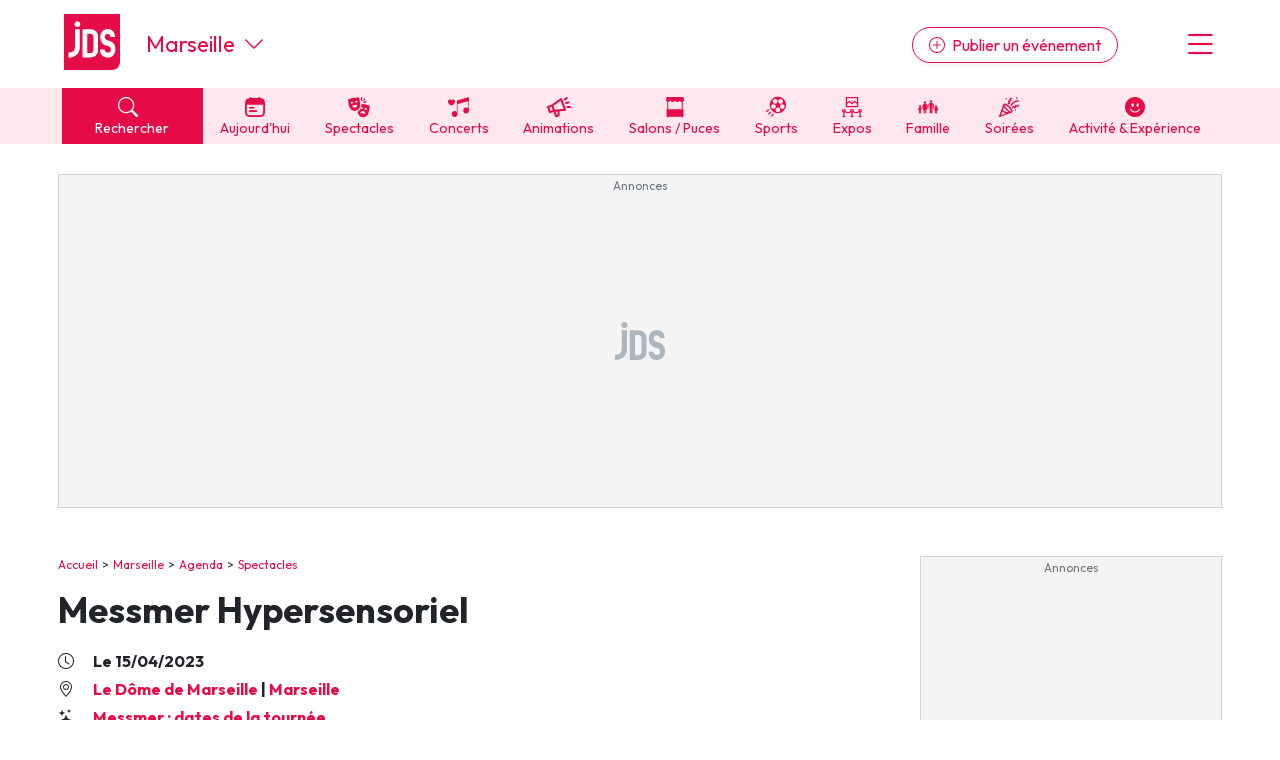

--- FILE ---
content_type: text/html; charset=UTF-8
request_url: https://www.jds.fr/marseille/spectacles/messmer-hypersensoriel-285596_A
body_size: 20969
content:
<!DOCTYPE html><html lang="fr"><head><script type="text/javascript">window.gdprAppliesGlobally=true;(function(){function a(e){if(!window.frames[e]){if(document.body&&document.body.firstChild){var t=document.body;var n=document.createElement("iframe");n.style.display="none";n.name=e;n.title=e;t.insertBefore(n,t.firstChild)}
      else{setTimeout(function(){a(e)},5)}}}function e(n,r,o,c,s){function e(e,t,n,a){if(typeof n!=="function"){return}if(!window[r]){window[r]=[]}var i=false;if(s){i=s(e,t,n)}if(!i){window[r].push({command:e,parameter:t,callback:n,version:a})}}e.stub=true;function t(a){if(!window[n]||window[n].stub!==true){return}if(!a.data){return}
        var i=typeof a.data==="string";var e;try{e=i?JSON.parse(a.data):a.data}catch(t){return}if(e[o]){var r=e[o];window[n](r.command,r.parameter,function(e,t){var n={};n[c]={returnValue:e,success:t,callId:r.callId};a.source.postMessage(i?JSON.stringify(n):n,"*")},r.version)}}
        if(typeof window[n]!=="function"){window[n]=e;if(window.addEventListener){window.addEventListener("message",t,false)}else{window.attachEvent("onmessage",t)}}}e("__tcfapi","__tcfapiBuffer","__tcfapiCall","__tcfapiReturn");a("__tcfapiLocator");(function(e,tgt){
        var t=document.createElement("script");t.id="spcloader";t.type="text/javascript";t.async=true;t.src="https://sdk.privacy-center.org/"+e+"/loader.js?target_type=notice&target="+tgt;t.charset="utf-8";var n=document.getElementsByTagName("script")[0];n.parentNode.insertBefore(t,n)})("9d946103-8843-4a4e-ab0b-8e61ea84e891","Qr7JnTUV")})();</script>

<script> 
    window.didomiOnReady = window.didomiOnReady || [];
    window.didomiOnReady.push(function (Didomi) { 
        // Call other functions on the SDK

        // Refresh de la page en cas de changement du consentement
        window.didomiEventListeners = window.didomiEventListeners || [];
        window.didomiEventListeners.push({
            event: 'consent.changed',
            listener: function (context) {
                gp_maj();
            }
        });

        // Google advertising products
        Didomi.getObservableOnUserConsentStatusForVendor('google')
        .filter(function (status) { return status !== undefined })
        .subscribe(function (consentStatus) {
            if (consentStatus === undefined || consentStatus === false) {
                // on masque les encarts pubs vides
                (function() {     
                    var div_regies = document.getElementsByClassName('wrapper_gp_div');
                    
                    setTimeout(function() { // on fait un settimeout sinon le length n'est pas juste...                   
                        for (let i = 0; i < div_regies.length; i++) {                  
                            if (div_regies[i].innerHTML.indexOf('regie_') > -1) {                           
                              div_regies[i].style.display="none";
                            }
                        }
                        
                    },400);
                    
                    
                })();
            }
        }); 
        
     

    });
    </script> 
<meta charset="UTF-8" />
<title>Messmer Hypersensoriel Marseille : date, horaires, tarifs</title>
<meta name="description" content="Spectacles, le 15 avril 2023, Le D&ocirc;me de Marseille, salle de concert, spectacle (Bouches du Rh&ocirc;ne) - horaires, tarifs, renseignements. Messmer Hypersensoriel, un spectacle &agrave; voir &agrave; Marseille (Le D&ocirc;me de Marseille ), le 15 avril 2023. Toutes les" />
<link rel="canonical" href="https://www.jds.fr/marseille/spectacles/messmer-hypersensoriel-285596_A" />
<meta name="p:domain_verify" content="9efecdd4eddf0844d5703f41d2dc7ca7"/>
<meta name="linkatomic-verify-code" content="2b63d7a83d03da66bd2a4e434aadd768" />
<meta property="fb:app_id" content="638077278167784" />
<meta property="fb:pages" content="50813882504">
<meta property="og:title" content="Messmer Hypersensoriel Marseille : date, horaires, tarifs" />
<meta property="og:description" content="Spectacles, le 15 avril 2023, Le D&ocirc;me de Marseille, salle de concert, spectacle (Bouches du Rh&ocirc;ne) - horaires, tarifs, renseignements. Messmer Hypersensoriel, un spectacle &agrave; voir &agrave; Marseille (Le D&ocirc;me de Marseille ), le 15 avril 2023. Toutes les" />
<meta property="og:type" content="article" />
<meta property="og:url" content="https://www.jds.fr/marseille/spectacles/messmer-hypersensoriel-285596_A" />
<meta property="og:site_name" content="jds.fr" />
<meta property="og:image" content="https://www.fnacspectacles.com/obj/mam/france/39/22/messmer-hypersensoriel-tickets_127561_1167840_222x222.jpg" />
<meta property="og:image:type" content="image/jpeg" />
<meta property="og:image:width" content="600" />
<script type="application/ld+json">[{"@context":"https:\/\/schema.org","@type":"Event","name":"Messmer Hypersensoriel","url":"https:\/\/www.jds.fr\/marseille\/spectacles\/messmer-hypersensoriel-285596_A","description":"Messmer Hypersensoriel, un spectacle \u00e0 voir \u00e0 Marseille (Le D\u00f4me de Marseille ), le 15 avril 2023. Toutes les informations pratiques (tarifs, billetterie, plan de salle) pour ce spectacle sont \u00e0 retrouver sur cette page. R\u00e9servez d\u00e8s maintenant vos places pour assister \u00e0 ce spectacle \u00e0 Marseille&nbsp;!LE THEATRE LE FORUM(L-R-21-013934 -L-R-013937-L-R-21-013938)pr\u00e9sente ce spectacle Sommit\u00e9 dans l\u2019art de la fascination, Messmer repousse \u00e0 nouveau les limites du subconscient, en mettant cette fois \u00e0 profit nos cinq sens. Quels sont leurs secrets, leurs pouvoirs insoup\u00e7onn\u00e9s&nbsp;? Peut-on les d\u00e9cupler, les alt\u00e9rer&nbsp;? Et si nous avions un 6e sens qui sommeille en nous\u2026 En plus de conna\u00eetre du succ\u00e8s sur sc\u00e8ne, Messmer s\u2019illustre \u00e9galement \u00e0 la t\u00e9l\u00e9vision avec ses projets uniques, tous aussi fascinants que divertissants. En France, il est \u00e0 la barre, depuis plusieurs ann\u00e9es maintenant, du programme&nbsp;\u00ab Stars sous Hypnose&nbsp;\u00bb, et qui conna\u00eet un succ\u00e8s fracassant avec ses 5 millions de t\u00e9l\u00e9spectateurs. \u00ab Chacun de nos sens a des pouvoirs extraordinaires que nous m\u00e9connaissons et qui nous permettent d\u2019appr\u00e9hender notre environnement de fa\u00e7on bien plus pr\u00e9cise qu\u2019on ne le pense.&nbsp;\u00bb MessmerPMR 0494955555","performer":[{"@type":"Person","name":"Messmer","url":"https:\/\/www.jds.fr\/artistes\/messmer-1091_N"}],"offers":[{"@type":"AggregateOffer","priceCurrency":"EUR","highPrice":"65","lowPrice":"45.50","offerCount":2,"url":"https:\/\/www.awin1.com\/pclick.php?p=33592820891&a=634278&m=12494","availability":"https:\/\/schema.org\/InStock"}],"isAccessibleForFree":false,"eventStatus":"https:\/\/schema.org\/EventScheduled","eventAttendanceMode":"https:\/\/schema.org\/OfflineEventAttendanceMode","location":{"@type":"Place","name":"Le D\u00f4me de Marseille","url":"https:\/\/www.jds.fr\/marseille\/salle-de-concert-spectacle\/dome-marseille-14842_L","address":{"@type":"PostalAddress","streetAddress":"48 avenue de Saint Just","addressLocality":"Marseille","postalCode":"13004","addressCountry":"FR"},"geo":{"@type":"GeoCoordinates","latitude":43.3152,"longitude":5.40417}},"startDate":"2023-04-15T20:00:00+02:00","endDate":"2023-04-15","image":{"@type":"ImageObject","url":"https:\/\/images2.productserve.com\/?w=200&h=200&bg=white&trim=5&t=letterbox&url=ssl%3Awww.fnacspectacles.com%2Fobj%2Fmam%2Ffrance%2F39%2F22%2Fmessmer-hypersensoriel-tickets_127561_1167840_222x222.jpg&feedId=23455&k=78e0394b201fd8819242b150f8939abc082d28e7-1200-630.webp","height":630,"width":1200}}]</script>
<script type="application/ld+json">{"@context":"https:\/\/schema.org","@type":"BreadcrumbList","itemListElement":[{"@type":"ListItem","position":1,"item":"https:\/\/www.jds.fr\/","name":"Accueil"},{"@type":"ListItem","position":2,"item":"https:\/\/www.jds.fr\/marseille\/","name":"Marseille"},{"@type":"ListItem","position":3,"item":"https:\/\/www.jds.fr\/marseille\/agenda\/","name":"Agenda"},{"@type":"ListItem","position":4,"item":"https:\/\/www.jds.fr\/marseille\/agenda\/sorties-culturelles-spectacles-expositions-cinema-470_B","name":"Spectacles"},{"@type":"ListItem","position":5,"name":"Messmer Hypersensoriel"}]}</script>

<meta name="robots" content="index,follow" />

<link rel="apple-touch-icon" href="/apple-touch-icon.png" />
<link rel="preconnect" href="https://fonts.googleapis.com" >
<link rel="preconnect" href="https://fonts.gstatic.com" crossorigin><link rel="preload" href="https://fonts.googleapis.com/css2?family=Outfit:wght@400;500;700&display=swap" as="style" onload="this.onload=null;this.rel='stylesheet'">
<noscript><link rel="stylesheet" href="https://fonts.googleapis.com/css2?family=Outfit:wght@400;500;700&display=swap"></noscript>
<link rel="preload" href="https://cdn.jsdelivr.net/npm/bootstrap-icons@1.11.3/font/bootstrap-icons.min.css" as="style" onload="this.onload=null;this.rel='stylesheet'">
<noscript><link rel="stylesheet" href="https://cdn.jsdelivr.net/npm/bootstrap-icons@1.11.3/font/bootstrap-icons.min.css"></noscript>
<link rel="stylesheet" href="/css/custom.css?v=141">
<link rel="preload" href="/libs/jquery/magnific-popup/magnific-popup.css?v=141" as="style" onload="this.onload=null;this.rel='stylesheet'">
<noscript><link rel="stylesheet" href="/libs/jquery/magnific-popup/magnific-popup.css?v=141"></noscript>
<link rel="preload" href="/libs/jquery/pickadate.js/lib/themes/default.css?v=141" as="style" onload="this.onload=null;this.rel='stylesheet'">
<noscript><link rel="stylesheet" href="/libs/jquery/pickadate.js/lib/themes/default.css?v=141"></noscript>
<link rel="preload" href="/libs/jquery/pickadate.js/lib/themes/default.date.css?v=141" as="style" onload="this.onload=null;this.rel='stylesheet'">
<noscript><link rel="stylesheet" href="/libs/jquery/pickadate.js/lib/themes/default.date.css?v=141"></noscript>
<link rel="preload" href="/libs/lightbox2/css/lightbox.min.css?v=141" as="style" onload="this.onload=null;this.rel='stylesheet'">
<noscript><link rel="stylesheet" href="/libs/lightbox2/css/lightbox.min.css?v=141"></noscript>
<link rel="preload" href="/css/slick-theme.css?v=141" as="style" onload="this.onload=null;this.rel='stylesheet'">
<noscript><link rel="stylesheet" href="/css/slick-theme.css?v=141"></noscript>
<link rel="preload" href="/css/slick.css?v=141" as="style" onload="this.onload=null;this.rel='stylesheet'">
<noscript><link rel="stylesheet" href="/css/slick.css?v=141"></noscript>
<link rel="preload" href="/libs/choices/styles/choices.min.css?v=141" as="style" onload="this.onload=null;this.rel='stylesheet'">
<noscript><link rel="stylesheet" href="/libs/choices/styles/choices.min.css?v=141"></noscript>
<link rel="apple-touch-icon" sizes="180x180" href="/images/favicons/apple-touch-icon.png">
<link rel="icon" type="image/png" sizes="32x32" href="/images/favicons/favicon-32x32.png">
<link rel="icon" type="image/png" sizes="16x16" href="/images/favicons/favicon-16x16.png">
<link rel="manifest" href="/images/favicons/site.webmanifest">
<link rel="mask-icon" href="/images/favicons/safari-pinned-tab.svg" color="#e50b47">
<link rel="shortcut icon" href="/images/favicons/favicon.ico">
<meta name="msapplication-TileColor" content="#e50b47">
<meta name="msapplication-config" content="/images/favicons/browserconfig.xml">
<meta name="theme-color" content="#ffffff"><link rel="manifest" href="/manifest.json"></head><body class="version_a  "><script async src="https://www.googletagmanager.com/gtag/js?id=G-6WVELE5WG9"></script>
<script type="didomi/javascript" data-vendor="c:googleana-4TXnJigR">
    window.dataLayer = window.dataLayer || [];
    function gtag(){
        dataLayer.push(arguments);
        if (arguments[0] === 'js') {
            setTimeout(function() {
            window.dispatchEvent(new Event('gtag_loaded'));
        }, 1000);
        }
    }
    gtag('js', new Date());

    gtag('config', 'G-6WVELE5WG9', {
          'cookie_expires': 33696000,
          'transport_type': 'beacon',
          'dimension1': '470','dimension2': '13','dimension3': '5062','dimension4': '3','dimension5': '0','dimension6': '0','dimension7': '','dimension8': 'a','dimension9': '0',     
    });
</script><script src="/libs/jquery-3.7.1.min.js"></script><script defer src="/libs/bootstrap/js/popper.min.js"></script><script defer src="/libs/bootstrap/js/bootstrap.min.js"></script><script defer src="/libs/jquery/js/jquery.cookie.js"></script><script defer src="/libs/jquery/pickadate.js/lib/picker.js"></script><script defer src="/libs/jquery/pickadate.js/lib/picker.date.js"></script><script defer src="/libs/jquery/pickadate.js/lib/translations/fr_FR.js"></script><script src="/libs/vue.global.prod.js"></script><script src="/libs/axios.min.js"></script><script src="/ads-checker.js"></script><script defer src="/scripts/functions.js?v=141"></script><script>var gp_maj_done=false;
var param_gp=[];param_gp['id_newsletter']='0';param_gp['id_annuaire']='0';param_gp['sousrub']='470_B';param_gp['rub']='2';param_gp['rub_rub']='470_B';param_gp['page']='0';param_gp['mobile_version']='0';param_gp['detail_type']='article';param_gp['detail_id']='285596';param_gp['web_push_site']='';param_gp['web_push_id']='';param_gp['current_departement']='13';$(document).ready(function() {
    if(localStorage.getItem('euconsent-v2') || document.cookie.match(/^(.*;)?\s*euconsent-v2\s*=\s*[^;]+(.*)?$/)) gp_maj();});</script><div class="gp_div_affiche" data-id="0" data-id-format="24"></div>
<div id="global" class="p-0"><div id="header" class="bg-white header"><div class="d-flex justify-content-between align-items-center px-2rem header-inner-wrapper text-primary container"><div class="header-logo mb-1"><a class="d-block" href="https://www.jds.fr/"><img loading="lazy" src="/images/new/logo-jds.svg?v=141" alt="Logo JDS" /></a></div><div class="header-city-inline-selector d-flex me-auto font-size-22 ms-4 align-items-center lh-1"><a href="https://www.jds.fr/marseille/" class="">Marseille</a><span class="ms-auto ms-md-0 d-block ps-2 cursor-pointer" onclick="toggleCityMenu();"><i class="bi bi-chevron-down"></i></span></div><div class="header-publish ms-md-auto me-md-5"><a href="https://pro.jds.fr?utm_source=jds.fr&utm_medium=header&utm_campaign=link_publier_info" class="btn btn-outline-primary rounded-pill d-none d-md-inline shadow-sm"><i class="bi bi-plus-circle me-1"></i> Publier un événement</a></div><div class="header-menu font-size-36 cursor-pointer ps-3" onclick="toggleMenu()"><i class="bi bi-list"></i></div></div></div>
<!-- NAVBAR -->
<div id="header-navbar" class="bg-light-primary header-navbar navbar-v2">
    <div class="px-2rem header-navbar-inner-wrapper container font-size-14">
        <div class="navbar-v2-item d-flex">
            <div class="flex-fill">
                <span onclick="toggleSearchMenu();" class="bg-primary text-white d-block px-3"><span class="search-btn cursor-pointer"><span><i class="bi bi-search me-2"></i> Rechercher</span></span>
            </div>
            <div class="flex-fill"><a href="https://www.jds.fr/marseille/agenda/agenda-du-jour/-aujourdhui_JPJ" class="" data-event-label="Aujourd'hui"><span><i class="cf icon-aujourdhui">&#xe80f;</i> Aujourd'hui</span></a></div><div class="flex-fill d-none d-lg-block"><a href="https://www.jds.fr/marseille/agenda/sorties-culturelles-spectacles-expositions-cinema-470_B" class="" data-event-label="Spectacles"><span><i class="cf icon-spectacles">&#xe80c;</i> Spectacles</span></a></div><div class="flex-fill d-none d-lg-block"><a href="https://www.jds.fr/marseille/agenda/musique-et-concerts-96_B" class="" data-event-label="Concerts"><span><i class="cf icon-concert">&#xe801;</i> Concerts</span></a></div><div class="flex-fill d-none d-lg-block"><a href="https://www.jds.fr/marseille/agenda/manifestations-fetes-festivals-137_B" class="" data-event-label="Animations"><span><i class="cf icon-manifestations">&#xe807;</i> Animations</span></a></div><div class="flex-fill d-none d-lg-block"><a href="https://www.jds.fr/marseille/agenda/foire-salon-puces-bourses-468_B" class="" data-event-label="Salons / Puces"><span><i class="cf icon-foires">&#xe805;</i> Salons / Puces</span></a></div><div class="flex-fill d-none d-lg-block"><a href="https://www.jds.fr/marseille/agenda/sports-145_B" class="" data-event-label="Sports"><span><i class="cf icon-sport">&#xe810;</i> Sports</span></a></div><div class="flex-fill d-none d-lg-block"><a href="https://www.jds.fr/marseille/agenda/expositions-471_B" class="" data-event-label="Expos"><span><i class="cf icon-expos">&#xe802;</i> Expos</span></a></div><div class="flex-fill d-none d-lg-block"><a href="https://www.jds.fr/marseille/agenda/enfants-94_B" class="" data-event-label="Famille"><span><i class="cf icon-famille">&#xe813;</i> Famille</span></a></div><div class="flex-fill d-none d-lg-block"><a href="https://www.jds.fr/marseille/agenda/soirees-469_B" class="" data-event-label="Soirées"><span><i class="cf icon-soirees">&#xe80b;</i> Soirées</span></a></div><div class="flex-fill d-none d-lg-block"><a href="https://www.jds.fr/marseille/agenda/activite-experience-481_B" class="" data-event-label="Activité & Expérience"><span><i class="bi bi-emoji-smile-fill"></i> Activité & Expérience</span></a></div>        </div>
    </div>
</div>
<div id="menu" class="menu bg-white px-2rem py-5 hidden"><div class="text-center"><button class="btn btn-primary btn-lg rounded-pill d-block w-100 menu-link" onclick="toggleSearchMenu();" data-event-label="open-search-menu"><i class="bi bi-search me-2"></i> Rechercher</button><a href="https://pro.jds.fr?utm_source=jds.fr&utm_medium=menu&utm_campaign=link_publier_info" class="btn btn-outline-primary my-4 btn-lg rounded-pill d-block w-100" data-event-label="Espace pro"><i class="bi bi-plus-circle me-1"></i> Publier un événement</a></div><hr><ul class="list-unstyled menu-navigation font-size-18 fw-bold"><li><a href="https://www.jds.fr/marseille/agenda/agenda-du-jour/-aujourdhui_JPJ" class="text-dark hover-text-primary cursor-pointer" data-event-label="Aujourd'hui">Aujourd'hui à Marseille</a></li><li><a href="https://www.jds.fr/marseille/agenda/evenements/" class="text-dark hover-text-primary" data-event-label="Evénements">Evénements</a></li><li><a href="https://www.jds.fr/marseille/agenda/activite-experience-481_B" class="text-dark hover-text-primary" data-event-label="Activité & Expérience">Activité & Expérience</a></li><li><a href="https://www.jds.fr/marseille/agenda/manifestations-fetes-festivals-137_B" class="text-dark hover-text-primary" data-event-label="Manifestations">Manifestations</a></li><li><a href="https://www.jds.fr/marseille/agenda/foire-salon-puces-bourses-468_B" class="text-dark hover-text-primary" data-event-label="Foires & salons">Foires & salons</a></li><li><a href="https://www.jds.fr/marseille/agenda/sorties-culturelles-spectacles-expositions-cinema-470_B" class="text-dark hover-text-primary" data-event-label="Spectacles">Spectacles</a></li><li><a href="https://www.jds.fr/marseille/agenda/musique-et-concerts-96_B" class="text-dark hover-text-primary" data-event-label="Concerts">Concerts</a></li><li><a href="https://www.jds.fr/marseille/agenda/sports-145_B" class="text-dark hover-text-primary" data-event-label="Sports">Sports</a></li><li><a href="https://www.jds.fr/marseille/agenda/soirees-469_B" class="text-dark hover-text-primary" data-event-label="Soirées">Soirées</a></li><li><a href="https://www.jds.fr/marseille/agenda/enfants-94_B" class="text-dark hover-text-primary" data-event-label="Sorties famille">Sorties famille</a></li><li><a href="https://www.jds.fr/marseille/agenda/expositions-471_B" class="text-dark hover-text-primary" data-event-label="Expos">Expos</a></li></ul><hr><ul class="list-unstyled menu-navigation font-size-18 fw-bold"><li><a href="https://www.jds.fr/marseille/magazine/" class="text-dark hover-text-primary" data-event-label="Actus">Actus à Marseille</a></li><li><a href="https://www.jds.fr/marseille/annuaire/" class="text-dark hover-text-primary" data-event-label="Annuaire">Annuaire tourisme & loisirs</a></li></ul><hr><ul class="list-unstyled menu-navigation font-size-18 fw-bold"><li><a href="https://www.jds.fr/newsletter-archives/toutes-les-newsletter-jds-fr?dpt=13&list=1" class="text-dark hover-text-primary" data-event-label="Newsletters">Newsletter des sorties</a></li></ul><hr><ul class="list-unstyled menu-navigation font-size-18 fw-bold"><li><a href="https://www.jds.fr/blog/" class="text-dark hover-text-primary" data-event-label="Annonceurs">Annonceurs</a></li></ul></div><div id="header-city-dropdown" class="header-city-dropdown bg-secondary py-2 text-white px-2rem font-size-16 hidden"><div class="container"><div class="py-2 cursor-pointer text-uppercase" onclick="$('#header-city-dropdown-modal').modal('show'); $('#ville-selector-modal').focus(); $('input[name=&quot;ville-selector-mode&quot;]').val('default')"><i class="bi bi-building-add me-1"></i> Une autre ville</div><div class="py-1"><a href="https://www.jds.fr/bordeaux/" class="text-white text-uppercase">Bordeaux</a></div><div class="py-1"><a href="https://www.jds.fr/colmar/" class="text-white text-uppercase">Colmar</a></div><div class="py-1"><a href="https://www.jds.fr/dijon/" class="text-white text-uppercase">Dijon</a></div><div class="py-1"><a href="https://www.jds.fr/lille/" class="text-white text-uppercase">Lille</a></div><div class="py-1"><a href="https://www.jds.fr/lyon/" class="text-white text-uppercase">Lyon</a></div><div class="py-1"><a href="https://www.jds.fr/marseille/" class="text-white text-uppercase">Marseille</a></div><div class="py-1"><a href="https://www.jds.fr/metz/" class="text-white text-uppercase">Metz</a></div><div class="py-1"><a href="https://www.jds.fr/montpellier/" class="text-white text-uppercase">Montpellier</a></div><div class="py-1"><a href="https://www.jds.fr/mulhouse/" class="text-white text-uppercase">Mulhouse</a></div><div class="py-1"><a href="https://www.jds.fr/nancy/" class="text-white text-uppercase">Nancy</a></div><div class="py-1"><a href="https://www.jds.fr/nantes/" class="text-white text-uppercase">Nantes</a></div><div class="py-1"><a href="https://www.jds.fr/nice/" class="text-white text-uppercase">Nice</a></div><div class="py-1"><a href="https://www.jds.fr/paris/" class="text-white text-uppercase">Paris</a></div><div class="py-1"><a href="https://www.jds.fr/reims/" class="text-white text-uppercase">Reims</a></div><div class="py-1"><a href="https://www.jds.fr/rennes/" class="text-white text-uppercase">Rennes</a></div><div class="py-1"><a href="https://www.jds.fr/strasbourg/" class="text-white text-uppercase">Strasbourg</a></div><div class="py-1"><a href="https://www.jds.fr/toulouse/" class="text-white text-uppercase">Toulouse</a></div><div class="mt-5 py-1 cursor-pointer" onclick="toggleCityMenu()"><u><i class="bi bi-x-circle me-1"></i> Fermer le menu</u></div></div></div><div id="global-container"><div id="global-container-inner-wrapper" class="container"><!--[if lte IE 9]>
<div class="alert alert-warning" role="alert">
<p class="mb-0">Vous utilisez une très ancienne version de navigateur Internet, ce qui impacte négativement votre expérience de navigation sur le site du JDS et sur Internet en général. Nous vous recommandons de mettre à jour votre navigateur ou d'en installer un autre en <a href="https://browsehappy.com/?locale=fr" target="_blank">cliquant ici</a>.</p>
</div>
<![endif]--><div class="text-center mb-5 mx-auto leaderboard"><div class="wrapper_gp_div nobg"><div class="regie_2">
<!-- Leaderboard 1000 x 300 -->
<ins class="adsbygoogle"
     style="display:inline-block;width:1000px;height:300px"
     data-ad-client="ca-pub-4984827051088801"
     data-ad-slot="4079211116"></ins>
<script type="didomi/javascript" data-purposes="select_basic_ads">
     (adsbygoogle = window.adsbygoogle || []).push({});
</script><div class="gp_div_affiche" data-id="3348" data-id-format="2"></div>
<script type="didomi/javascript" data-purposes="select_basic_ads">window.addEventListener('gtag_loaded', function() { if(typeof gtag=='function') {gtag('event', 'display', {'event_category' : 'pub','event_label' : '3348', 'non_interaction': true }); } });</script>
<script type="didomi/javascript" data-purposes="select_basic_ads">window.addEventListener('gtag_loaded', function() { if(typeof gtag=='function') {gtag('event', 'display_format', {'event_category' : 'pub','event_label' : '2', 'non_interaction': true }); } });</script>
</div>
</div></div><div id="content_container" class="d-md-flex justify-content-between"><div id="content_left"><div id="chemin" class="ariane mb-3"><a href="https://www.jds.fr/">Accueil</a><a href="https://www.jds.fr/marseille/">Marseille</a><a href="https://www.jds.fr/marseille/agenda/">Agenda</a><a href="https://www.jds.fr/marseille/agenda/sorties-culturelles-spectacles-expositions-cinema-470_B">Spectacles</a></div><h1>Messmer Hypersensoriel</h1><p class="fw-bold font-size-16 my-1"><i class="me-3 bi bi-clock"></i> Le 15/04/2023</p><p class="fw-bold font-size-16 my-1"><i class="me-3 bi bi-geo-alt"></i> <a class="mr-2" href="https://www.jds.fr/marseille/salle-de-concert-spectacle/dome-marseille-14842_L">Le Dôme de Marseille</a> | <a href="https://www.jds.fr/marseille/">Marseille</a></p><p class="fw-bold font-size-16 my-1"><i class="bi bi-stars me-3"></i> <a href="https://www.jds.fr/artistes/messmer-1091_N">Messmer : dates de la tournée</a></p><p class="fw-bold font-size-16 my-1"><i class="bi bi-currency-euro me-3"></i> 45,50 € - 65 € </p><div class="description clearfix mt-3"><p class="intro">Messmer Hypersensoriel, un spectacle à voir à Marseille (Le Dôme de Marseille )<span class="date_horaire">, le 15 avril 2023</span>. Toutes les informations pratiques (tarifs, billetterie, plan de salle) pour ce spectacle sont à retrouver sur cette page. Réservez dès maintenant vos places pour assister à ce <a href="https://www.jds.fr/marseille/agenda/sorties-culturelles-spectacles-expositions-cinema-470_B">spectacle à Marseille</a>&nbsp;!</p><div>LE THEATRE LE FORUM(L-R-21-013934 -L-R-013937-L-R-21-013938)présente ce spectacle <p align="justify"><br>Sommité dans l’art de la fascination, Messmer repousse à nouveau les limites du subconscient, en mettant cette fois à profit nos cinq sens. Quels sont leurs secrets, leurs pouvoirs insoupçonnés&nbsp;? Peut-on les décupler, les altérer&nbsp;? Et si nous avions un 6e sens qui sommeille en nous… <br><br>En plus de connaître du succès sur scène, Messmer s’illustre également à la télévision avec ses projets uniques, tous aussi fascinants que divertissants. En France, il est à la barre, depuis plusieurs années maintenant, du programme&nbsp;« Stars sous Hypnose&nbsp;», et qui connaît un succès fracassant avec ses 5 millions de téléspectateurs. <br><br>« Chacun de nos sens a des pouvoirs extraordinaires que nous méconnaissons et qui nous permettent d’appréhender notre environnement de façon bien plus précise qu’on ne le pense.&nbsp;» Messmer<br><br><br><br><br>PMR 0494955555</p></div></div><div class="clearfix"></div><div class="bg-light renseignements mt-5 full-width-sm py-4 px-2rem">
            <h2 class="mt-0">Renseignements</h2><div class="programmation"><p><strong class="font-size-18">Où&nbsp;:</strong><br><a class="mt-1 d-block " href="https://www.jds.fr/marseille/salle-de-concert-spectacle/dome-marseille-14842_L"><i class="me-1 bi bi-geo-alt text-primary"></i> Le Dôme de Marseille</a><a class="mt-1 d-block ps-4" href="https://www.jds.fr/marseille/"> 13004 Marseille</a></p><h3 class="mb-0 font-size-18 mt-4" id="artistes">Artiste&nbsp;:</h3><ul class="liste-dates list-unstyled"><li><a class="rouge" href="https://www.jds.fr/artistes/messmer-1091_N"> Messmer</a></li></ul><h3 class="mb-n3 font-size-18 mt-4">Dates et horaires&nbsp;: </h3><div class="mt-3"><ul class="liste-dates list-unstyled" id="liste-dates-697661f451b4e"><li >Samedi 15 Avril 2023 à 20h</li></ul></div><h3 class="mb-0 font-size-18 mt-4" id="tarifs">Tarifs&nbsp;: </h3><div class="tarifs"><p>45,50 € - 65 €</p></div></div></div><div class="default mt-md-5 wrapper_gp_div"><div class="regie_63"><script type="didomi/javascript" data-purposes="select_basic_ads" async src="//pagead2.googlesyndication.com/pagead/js/adsbygoogle.js"></script>
<ins id="pub_1634" class="adsbygoogle"
     style="display:block; text-align:center;"
     data-ad-layout="in-article"
     data-ad-format="fluid"
     data-ad-client="ca-pub-4984827051088801"
     data-ad-slot="2391856754"></ins>
<script type="didomi/javascript" data-purposes="select_basic_ads">
     (adsbygoogle = window.adsbygoogle || []).push({});
</script>
<div class="gp_div_affiche" data-id="1624" data-id-format="63"></div>
<script type="didomi/javascript" data-purposes="select_basic_ads">window.addEventListener('gtag_loaded', function() { if(typeof gtag=='function') {gtag('event', 'display', {'event_category' : 'pub','event_label' : '1624', 'non_interaction': true }); } });</script>
<script type="didomi/javascript" data-purposes="select_basic_ads">window.addEventListener('gtag_loaded', function() { if(typeof gtag=='function') {gtag('event', 'display_format', {'event_category' : 'pub','event_label' : '63', 'non_interaction': true }); } });</script>
</div>
</div><div id="brand-content-697661f4941cd" class="brand-content-wrapper brand-content-v3 py-2 px-3 bg-light-primary lh-sm full-width-sm mt-3" data-view-id-type="0" data-view-id="0" data-view-bc="1"><div class="py-4" style="overflow-x:hidden"><h2 class="m-0 mb-2 px-3">À ne pas manquer</h2><div class="row no-gutters"><div data-slide-no="0" class="brand-content-item col-md-4 mb-3 desktop-item" data-view-id-type="1" data-view-id="1339363" data-view-bc="1">
                        <div class="brand-content-item-inner"><a class="brand-content-item-inner-wrapper h-100 pe-4 p-md-2 d-block" href="https://www.jds.fr/magazine/actu-magazine/harry-styles-de-retour-1339363_A">   
                                <div class="brand-content-thumbnail mb-3"><img class="border" loading="lazy" src="https://www.jds.fr/medias/image/harry-styles-de-retour-together-together-tour-1-830194-400-400.webp" alt="Harry Styles de retour : Together Together Tour 2026" width="400" height="400" /></div><div class="brand-content-genre font-size-15 d-inline-block px-2 py-1 bg-white text-gray-600 rounded">Actu Magazine</div><div class="brand-content-titre h3 my-2 lh-serre">
                                    Harry Styles de retour&nbsp;: Together Together Tour 2026
                                </div><div class="brand-content-dates font-size-15"></div><span class="btn mt-3 btn-primary fw-bold d-inline-block shadow-lg rounded-pill">Ça m'intéresse <i class="bi bi-arrow-right"></i></span>               
                        </a> <!-- fin item inner wrapper --></div> <!-- fin item-inner --></div> <!-- fin item --><div data-slide-no="1" class="brand-content-item col-md-4 mb-3 desktop-item" data-view-id-type="1" data-view-id="1302517" data-view-bc="1">
                        <div class="brand-content-item-inner"><a class="brand-content-item-inner-wrapper h-100 pe-4 p-md-2 d-block" href="https://www.jds.fr/marseille/activite-experience/vol-en-helicoptere-au-dessus-de-marseille-13-1302517_A">   
                                <div class="brand-content-thumbnail mb-3"><img class="border" loading="lazy" src="https://www.jds.fr/medias/image/vol-en-helicoptere-au-dessus-de-marseille-13-807848-400-400.webp" alt="Offrez-vous un vol en hélicoptère au-dessus de Marseille" width="400" height="400" /></div><div class="brand-content-genre font-size-15 d-inline-block px-2 py-1 bg-white text-gray-600 rounded">Activité & Expérience</div><div class="brand-content-titre h3 my-2 lh-serre">
                                    Offrez-vous un vol en hélicoptère au-dessus de Marseille
                                </div><div class="brand-content-dates font-size-15"></div><div class="brand-content-lieu font-size-15"><i class="me-1 bi bi-geo-alt"></i> Vitrolles</div><span class="btn mt-3 btn-primary fw-bold d-inline-block shadow-lg rounded-pill">Ça m'intéresse <i class="bi bi-arrow-right"></i></span>               
                        </a> <!-- fin item inner wrapper --></div> <!-- fin item-inner --></div> <!-- fin item --><div data-slide-no="2" class="brand-content-item col-md-4 mb-3 desktop-item" data-view-id-type="1" data-view-id="1302627" data-view-bc="1">
                        <div class="brand-content-item-inner"><a class="brand-content-item-inner-wrapper h-100 pe-4 p-md-2 d-block" href="https://www.jds.fr/marseille/activite-experience/vol-en-ulm-multiaxes-a-berre-l-etang-13-1302627_A">   
                                <div class="brand-content-thumbnail mb-3"><img class="border" loading="lazy" src="https://www.jds.fr/medias/image/vol-en-ulm-multiaxes-a-berre-l-etang-13-807957-400-400.webp" alt="Envolez-vous à bord d&#039;un ULM Multiaxes" width="400" height="400" /></div><div class="brand-content-genre font-size-15 d-inline-block px-2 py-1 bg-white text-gray-600 rounded">Activité & Expérience</div><div class="brand-content-titre h3 my-2 lh-serre">
                                    Envolez-vous à bord d'un ULM Multiaxes
                                </div><div class="brand-content-dates font-size-15"></div><div class="brand-content-lieu font-size-15"><i class="me-1 bi bi-geo-alt"></i> Berre-l'Étang</div><span class="btn mt-3 btn-primary fw-bold d-inline-block shadow-lg rounded-pill">Ça m'intéresse <i class="bi bi-arrow-right"></i></span>               
                        </a> <!-- fin item inner wrapper --></div> <!-- fin item-inner --></div> <!-- fin item --><div data-slide-no="3" class="brand-content-item col-md-4 mb-3 desktop-item" data-view-id-type="1" data-view-id="1339510" data-view-bc="1">
                        <div class="brand-content-item-inner"><a class="brand-content-item-inner-wrapper h-100 pe-4 p-md-2 d-block" href="https://www.jds.fr/magazine/actu-magazine/10-humoristes-en-tournee-en-2026-1339510_A">   
                                <div class="brand-content-thumbnail mb-3"><img class="border" loading="lazy" src="https://www.jds.fr/medias/image/10-humoristes-en-tournee-en-3-830418-400-400.webp" alt="10 humoristes en tournée en 2026" width="400" height="400" /></div><div class="brand-content-genre font-size-15 d-inline-block px-2 py-1 bg-white text-gray-600 rounded">Actu Magazine</div><div class="brand-content-titre h3 my-2 lh-serre">
                                    10 humoristes en tournée en 2026
                                </div><div class="brand-content-dates font-size-15"></div><span class="btn mt-3 btn-primary fw-bold d-inline-block shadow-lg rounded-pill">Ça m'intéresse <i class="bi bi-arrow-right"></i></span>               
                        </a> <!-- fin item inner wrapper --></div> <!-- fin item-inner --></div> <!-- fin item --><div data-slide-no="4" class="brand-content-item col-md-4 mb-3 desktop-item" data-view-id-type="1" data-view-id="1334642" data-view-bc="1">
                        <div class="brand-content-item-inner"><a class="brand-content-item-inner-wrapper h-100 pe-4 p-md-2 d-block" href="https://www.jds.fr/marseille/magazine/sorties-du-week-end/on-fait-quoi-ce-week-end-a-marseille-7-idees-du-23-au-25-janvier-2026-1334642_A">   
                                <div class="brand-content-thumbnail mb-3"><img class="border" loading="lazy" src="https://www.jds.fr/medias/image/l-entre2-biac-827181-400-400.webp" alt="Marseille : nos 7 idées sorties du week-end" width="400" height="400" /></div><div class="brand-content-genre font-size-15 d-inline-block px-2 py-1 bg-white text-gray-600 rounded">Sorties du week-end</div><div class="brand-content-titre h3 my-2 lh-serre">
                                    Marseille&nbsp;: nos 7 idées sorties du week-end
                                </div><div class="brand-content-dates font-size-15">Jusqu'au 25/01/2026</div><div class="brand-content-lieu font-size-15"><i class="me-1 bi bi-geo-alt"></i> Marseille</div><span class="btn mt-3 btn-primary fw-bold d-inline-block shadow-lg rounded-pill">Ça m'intéresse <i class="bi bi-arrow-right"></i></span>               
                        </a> <!-- fin item inner wrapper --></div> <!-- fin item-inner --></div> <!-- fin item --><div data-slide-no="5" class="brand-content-item col-md-4 mb-3 desktop-item" data-view-id-type="1" data-view-id="724837" data-view-bc="0">
                        <div class="brand-content-item-inner"><a class="brand-content-item-inner-wrapper h-100 pe-4 p-md-2 d-block" href="https://www.jds.fr/marseille/spectacles/spectacle-musical/le-roi-soleil-tournee-724837_A">   
                                <div class="brand-content-thumbnail mb-3"><img class="border" loading="lazy" src="https://images2.productserve.com/?w=400&h=400&bg=white&trim=5&t=letterbox&url=ssl%3Awww.fnacspectacles.com%2Fobj%2Fmam%2Ffrance%2F9f%2F5c%2Fle-roi-soleil-tickets_316796_2634573_222x222.jpg&feedId=23455&k=7b7cf02421623375e47ac77e0679165828cbbd69" alt="Le Roi Soleil - Tournée" width="400" height="400" /></div><div class="brand-content-genre font-size-15 d-inline-block px-2 py-1 bg-white text-gray-600 rounded">Spectacle musical</div><div class="brand-content-titre h3 my-2 lh-serre">
                                    Le Roi Soleil - Tournée
                                </div><div class="brand-content-dates font-size-15">Le 25/01/2026</div><div class="brand-content-lieu font-size-15"><i class="me-1 bi bi-geo-alt"></i> Le Dôme de Marseille</div><span class="btn mt-3 btn-primary fw-bold d-inline-block shadow-lg rounded-pill">Ça m'intéresse <i class="bi bi-arrow-right"></i></span>               
                        </a> <!-- fin item inner wrapper --></div> <!-- fin item-inner --></div> <!-- fin item --></div> <!-- fin row -->
        </div></div> <!-- fin brand content -->
    
<div class="mt-5"><h2 class="font-weight-bold m-0 ">Dans la même rubrique</h2><ul class="mt-3 list-unstyled list-articles-v2" id="liste-dates-697661f47f25c">
<li class="col-12 pt-4" data-view-id-type="1" data-view-id="724837" data-view-bc="0"><div class="d-flex justify-content-between pb-4 border-bottom flex-row-reverse"><div class="pave d-flex flex-column justify-content-between d-md-block"><div class="m-0 mb-1 rubriques font-size-14 text-primary"><a href="https://www.jds.fr/marseille/agenda/spectacle-comedie-musical-33_B" class="lh-sm">Spectacle musical à Marseille</a></div><a class="d-block titre text-black mb-1 mb-md-2" href="https://www.jds.fr/marseille/spectacles/spectacle-musical/le-roi-soleil-tournee-724837_A"><span class="font-size-18 fw-bold lh-1 d-block titre text-black mb-2">Le Roi Soleil - Tournée</span></a><span class="font-size-14 text-gray-700 lh-sm d-block">Le 25/01/2026</span><a href="https://www.jds.fr/marseille/salle-de-concert-spectacle/dome-marseille-14842_L" class="lieu font-size-14 text-gray-700 d-block lh-sm my-1"><i class="me-1 bi bi-geo-alt text-primary"></i> Le Dôme de Marseille</a><span class="d-block description font-size-14 lh-sm">Le Roi Soleil - Tournée, un spectacle à voir à Marseille (Le Dôme de Marseille ), le 25 janvier 2026. Toutes les informations pratiques (tarifs, billetterie, plan de salle) [&hellip;]</span></div><div class="pave-image"><a class="image" href="https://www.jds.fr/marseille/spectacles/spectacle-musical/le-roi-soleil-tournee-724837_A"><img loading="lazy" src="https://images2.productserve.com/?w=180&h=180&bg=white&trim=5&t=letterbox&url=ssl%3Awww.fnacspectacles.com%2Fobj%2Fmam%2Ffrance%2F9f%2F5c%2Fle-roi-soleil-tickets_316796_2634573_222x222.jpg&feedId=23455&k=7b7cf02421623375e47ac77e0679165828cbbd69" width="180" height="180" alt="Le Roi Soleil - Tournée" /></a></div></div></li>
<li class="col-12 pt-4" data-view-id-type="1" data-view-id="996232" data-view-bc="0"><div class="d-flex justify-content-between pb-4 border-bottom flex-row-reverse"><div class="pave d-flex flex-column justify-content-between d-md-block"><div class="m-0 mb-1 rubriques font-size-14 text-primary"><a href="https://www.jds.fr/marseille/agenda/danse-35_B" class="lh-sm">Danse à Marseille</a></div><a class="d-block titre text-black mb-1 mb-md-2" href="https://www.jds.fr/marseille/spectacles/danse/casse-noisette-996232_A"><span class="font-size-18 fw-bold lh-1 d-block titre text-black mb-2">Casse-Noisette</span></a><span class="font-size-14 text-gray-700 lh-sm d-block">Le 26/01/2026</span><a href="https://www.jds.fr/marseille/salle-de-concert-spectacle/silo-marseille-14852_L" class="lieu font-size-14 text-gray-700 d-block lh-sm my-1"><i class="me-1 bi bi-geo-alt text-primary"></i> Le Cepac Silo - Marseille</a><span class="d-block description font-size-14 lh-sm">Casse-Noisette, un spectacle à voir à Marseille (Le Cepac Silo ), le 26 janvier 2026. Toutes les informations pratiques (tarifs, billetterie, plan de salle) pour ce spectacle [&hellip;]</span></div><div class="pave-image"><a class="image" href="https://www.jds.fr/marseille/spectacles/danse/casse-noisette-996232_A"><img loading="lazy" src="https://images2.productserve.com/?w=180&h=180&bg=white&trim=5&t=letterbox&url=ssl%3Awww.fnacspectacles.com%2Fobj%2Fmam%2Ffrance%2F95%2F1a%2Fcasse-noisette-tickets_259693_2330010_222x222.jpg&feedId=23455&k=ca708bfda6a6199c5dfba352f6b02a89c0bd550e" width="180" height="180" alt="Casse-Noisette" /></a></div></div></li>
<li class="li_gp_div">
<div class="wrapper_gp_div"><div class="regie_64"><script type="didomi/javascript" data-purposes="select_basic_ads" async src="//pagead2.googlesyndication.com/pagead/js/adsbygoogle.js"></script>
<ins id="pub_1625" class="adsbygoogle"
     style="display:block; text-align:center;"
     data-ad-layout="in-article"
     data-ad-format="fluid"
     data-ad-client="ca-pub-4984827051088801"
     data-ad-slot="2402684790"></ins>
<script type="didomi/javascript" data-purposes="select_basic_ads">
     (adsbygoogle = window.adsbygoogle || []).push({});
</script><div class="gp_div_affiche" data-id="1625" data-id-format="64"></div>
<script type="didomi/javascript" data-purposes="select_basic_ads">window.addEventListener('gtag_loaded', function() { if(typeof gtag=='function') {gtag('event', 'display', {'event_category' : 'pub','event_label' : '1625', 'non_interaction': true }); } });</script>
<script type="didomi/javascript" data-purposes="select_basic_ads">window.addEventListener('gtag_loaded', function() { if(typeof gtag=='function') {gtag('event', 'display_format', {'event_category' : 'pub','event_label' : '64', 'non_interaction': true }); } });</script>
</div>
</div></li>
<li class="col-12 pt-4" data-view-id-type="1" data-view-id="1143025" data-view-bc="0"><div class="d-flex justify-content-between pb-4 border-bottom flex-row-reverse"><div class="pave d-flex flex-column justify-content-between d-md-block"><div class="m-0 mb-1 rubriques font-size-14 text-primary"><a href="https://www.jds.fr/marseille/agenda/theatre-23_B" class="lh-sm">Théâtre à Marseille</a></div><a class="d-block titre text-black mb-1 mb-md-2" href="https://www.jds.fr/marseille/spectacles/theatre/the-jury-experience-une-affaire-immersive-au-c-ur-d-une-salle-d-audience-1143025_A"><span class="font-size-18 fw-bold lh-1 d-block titre text-black mb-2">The Jury Experience&nbsp;: une affaire immersive au cœur d’une salle d’audience</span></a><span class="font-size-14 text-gray-700 lh-sm d-block">Du 29/01/2026 au 02/07/2026</span><a href="https://www.jds.fr/marseille/musee/cosquer-mediterranee-23428_L" class="lieu font-size-14 text-gray-700 d-block lh-sm my-1"><i class="me-1 bi bi-geo-alt text-primary"></i> Cosquer Méditerranée - Marseille</a><span class="d-block description font-size-14 lh-sm">
Plonge au cœur d’un procès à haut risque avec The Jury Experience à Marseille. Dans cette pièce de théâtre immersive, tu es le jury ! Tu devras faire triompher la [&hellip;]</span></div><div class="pave-image"><a class="image" href="https://www.jds.fr/marseille/spectacles/theatre/the-jury-experience-une-affaire-immersive-au-c-ur-d-une-salle-d-audience-1143025_A"><img loading="lazy" src="https://www.jds.fr/medias/image/the-jury-experience-une-affaire-immersive-au-c-ur-704059-180-180.webp" width="180" height="180" alt="The Jury Experience : une affaire immersive au cœur d’une salle d’audience" class="border" /></a></div></div></li>
<li class="col-12 pt-4" data-view-id-type="1" data-view-id="967145" data-view-bc="0"><div class="d-flex justify-content-between pb-4 border-bottom flex-row-reverse"><div class="pave d-flex flex-column justify-content-between d-md-block"><div class="m-0 mb-1 rubriques font-size-14 text-primary"><a href="https://www.jds.fr/marseille/agenda/theatre-23_B" class="lh-sm">Théâtre à Marseille</a></div><a class="d-block titre text-black mb-1 mb-md-2" href="https://www.jds.fr/marseille/spectacles/theatre/toute-l-histoire-de-la-peinture-en-moins-de-deux-heures-par-hector-obalk-tournee-967145_A"><span class="font-size-18 fw-bold lh-1 d-block titre text-black mb-2">Toute l'Histoire de la Peinture en Moins de Deux Heures, par Hector Obalk - Tournée</span></a><span class="font-size-14 text-gray-700 lh-sm d-block">Le 29/01/2026</span><a href="https://www.jds.fr/marseille/salle-de-concert-spectacle/silo-marseille-14852_L" class="lieu font-size-14 text-gray-700 d-block lh-sm my-1"><i class="me-1 bi bi-geo-alt text-primary"></i> Le Cepac Silo - Marseille</a><span class="d-block description font-size-14 lh-sm">Toute l'Histoire de la Peinture en Moins de Deux Heures, par Hector Obalk - Tournée, un spectacle à voir à Marseille (Le Cepac Silo ), le 29 janvier 2026. Toutes les [&hellip;]</span></div><div class="pave-image"><a class="image" href="https://www.jds.fr/marseille/spectacles/theatre/toute-l-histoire-de-la-peinture-en-moins-de-deux-heures-par-hector-obalk-tournee-967145_A"><img loading="lazy" src="https://images2.productserve.com/?w=180&h=180&bg=white&trim=5&t=letterbox&url=ssl%3Awww.fnacspectacles.com%2Fobj%2Fmam%2Ffrance%2Fd6%2Fe2%2Ftoute-l-histoire-de-la-peinture-tickets_370901_3131676_222x222.jpg&feedId=23455&k=8c80f04a24bfca1dc015fac113d2d496815f113e" width="180" height="180" alt="Toute l&#039;Histoire de la Peinture en Moins de Deux Heures, par Hector Obalk - Tournée" /></a></div></div></li>
<li class="col-12 pt-4" data-view-id-type="1" data-view-id="1154685" data-view-bc="0"><div class="d-flex justify-content-between pb-4 border-bottom flex-row-reverse"><div class="pave d-flex flex-column justify-content-between d-md-block"><div class="m-0 mb-1 rubriques font-size-14 text-primary"><a href="https://www.jds.fr/marseille/agenda/humour-comedie-22_B" class="lh-sm">Humour à Marseille</a></div><a class="d-block titre text-black mb-1 mb-md-2" href="https://www.jds.fr/marseille/spectacles/humour/sunny-comedy-club-en-terrasse-1154685_A"><span class="font-size-18 fw-bold lh-1 d-block titre text-black mb-2">Sunny Comedy Club en terrasse</span></a><span class="font-size-14 text-gray-700 lh-sm d-block">Du 29/01/2026 au 27/02/2026</span><a href="https://www.jds.fr/marseille/hotel-et-hebergement/the-people-hostel-marseille-23120_L" class="lieu font-size-14 text-gray-700 d-block lh-sm my-1"><i class="me-1 bi bi-geo-alt text-primary"></i> The People Hostel - Marseille</a><span class="d-block description font-size-14 lh-sm">
🎁 Offre cette expérience à tes proches&nbsp;! Clique ici pour découvrir notre carte-cadeau.

Ce qui t'attend

    🎤 Des soirées hilarantes avec des humoristes de talent
 [&hellip;]</span></div><div class="pave-image"><a class="image" href="https://www.jds.fr/marseille/spectacles/humour/sunny-comedy-club-en-terrasse-1154685_A"><img loading="lazy" src="https://www.jds.fr/medias/image/sunny-comedy-club-en-terrasse-711075-180-180.webp" width="180" height="180" alt="Sunny Comedy Club en terrasse" class="border" /></a></div></div></li>
<li class="li_gp_div">
<div class="wrapper_gp_div"><div class="regie_65"><script type="didomi/javascript" data-purposes="select_basic_ads" async src="//pagead2.googlesyndication.com/pagead/js/adsbygoogle.js"></script>
<ins id="pub_1626" class="adsbygoogle"
     style="display:block; text-align:center;"
     data-ad-layout="in-article"
     data-ad-format="fluid"
     data-ad-client="ca-pub-4984827051088801"
     data-ad-slot="1158542424"></ins>
<script type="didomi/javascript" data-purposes="select_basic_ads">
     (adsbygoogle = window.adsbygoogle || []).push({});
</script>
<div class="gp_div_affiche" data-id="1626" data-id-format="65"></div>
<script type="didomi/javascript" data-purposes="select_basic_ads">window.addEventListener('gtag_loaded', function() { if(typeof gtag=='function') {gtag('event', 'display', {'event_category' : 'pub','event_label' : '1626', 'non_interaction': true }); } });</script>
<script type="didomi/javascript" data-purposes="select_basic_ads">window.addEventListener('gtag_loaded', function() { if(typeof gtag=='function') {gtag('event', 'display_format', {'event_category' : 'pub','event_label' : '65', 'non_interaction': true }); } });</script>
</div>
</div></li>
<li class="col-12 pt-4" data-view-id-type="1" data-view-id="1048006" data-view-bc="0"><div class="d-flex justify-content-between pb-4 border-bottom flex-row-reverse"><div class="pave d-flex flex-column justify-content-between d-md-block"><div class="m-0 mb-1 rubriques font-size-14 text-primary"><a href="https://www.jds.fr/marseille/agenda/humour-comedie-22_B" class="lh-sm">Humour à Marseille</a></div><a class="d-block titre text-black mb-1 mb-md-2" href="https://www.jds.fr/marseille/spectacles/humour/le-paname-comedy-club-en-tournee-1048006_A"><span class="font-size-18 fw-bold lh-1 d-block titre text-black mb-2">Le Paname Comedy Club - en Tournée</span></a><span class="font-size-14 text-gray-700 lh-sm d-block">Le 30/01/2026</span><a href="https://www.jds.fr/marseille/salle-de-concert-spectacle/silo-marseille-14852_L" class="lieu font-size-14 text-gray-700 d-block lh-sm my-1"><i class="me-1 bi bi-geo-alt text-primary"></i> Le Cepac Silo - Marseille</a><span class="d-block description font-size-14 lh-sm">Le Paname Comedy Club - en Tournée, un spectacle à voir à Marseille (Le Cepac Silo ), le 30 janvier 2026. Toutes les informations pratiques (tarifs, billetterie, plan de salle) [&hellip;]</span></div><div class="pave-image"><a class="image" href="https://www.jds.fr/marseille/spectacles/humour/le-paname-comedy-club-en-tournee-1048006_A"><img loading="lazy" src="https://images2.productserve.com/?w=180&h=180&bg=white&trim=5&t=letterbox&url=ssl%3Awww.fnacspectacles.com%2Fobj%2Fmam%2Ffrance%2F0b%2F22%2Fpaname-comedy-club-tickets_404703_3348351_222x222.jpg&feedId=23455&k=1d6144efae25466c4eeb1e90ded89eeeedf7e435" width="180" height="180" alt="Le Paname Comedy Club - en Tournée" /></a></div></div></li>
<li class="col-12 pt-4" data-view-id-type="1" data-view-id="807402" data-view-bc="0"><div class="d-flex justify-content-between pb-4 border-bottom flex-row-reverse"><div class="pave d-flex flex-column justify-content-between d-md-block"><div class="m-0 mb-1 rubriques font-size-14 text-primary"><a href="https://www.jds.fr/marseille/agenda/humour-comedie-22_B" class="lh-sm">Humour à Marseille</a></div><a class="d-block titre text-black mb-1 mb-md-2" href="https://www.jds.fr/marseille/spectacles/humour/elena-nagapetyan-ca-valait-le-coup-tournee-807402_A"><span class="font-size-18 fw-bold lh-1 d-block titre text-black mb-2">Elena Nagapetyan - ça Valait le Coup - Tournée</span></a><span class="font-size-14 text-gray-700 lh-sm d-block">Le 31/01/2026</span><a href="https://www.jds.fr/marseille/salle-de-concert-spectacle/dome-marseille-14842_L" class="lieu font-size-14 text-gray-700 d-block lh-sm my-1"><i class="me-1 bi bi-geo-alt text-primary"></i> Le Dôme de Marseille</a><span class="d-block description font-size-14 lh-sm">Elena Nagapetyan - ça Valait le Coup - Tournée, un spectacle à voir à Marseille (Le Dôme de Marseille ), le 31 janvier 2026. Toutes les informations pratiques (tarifs, [&hellip;]</span></div><div class="pave-image"><a class="image" href="https://www.jds.fr/marseille/spectacles/humour/elena-nagapetyan-ca-valait-le-coup-tournee-807402_A"><img loading="lazy" src="https://images2.productserve.com/?w=180&h=180&bg=white&trim=5&t=letterbox&url=ssl%3Awww.fnacspectacles.com%2Fobj%2Fmam%2Ffrance%2F49%2F77%2Felena-nagapetyan-tickets_249889_2253398_222x222.jpg&feedId=23455&k=350db87bf0f000b51f6533132ed5c20ca5a65256" width="180" height="180" alt="Elena Nagapetyan - ça Valait le Coup - Tournée" /></a></div></div></li>
<li class="col-12 pt-4" data-view-id-type="1" data-view-id="1031205" data-view-bc="0"><div class="d-flex justify-content-between pb-4 border-bottom flex-row-reverse"><div class="pave d-flex flex-column justify-content-between d-md-block"><div class="m-0 mb-1 rubriques font-size-14 text-primary"><a href="https://www.jds.fr/marseille/agenda/humour-comedie-22_B" class="lh-sm">Humour à Marseille</a></div><a class="d-block titre text-black mb-1 mb-md-2" href="https://www.jds.fr/marseille/spectacles/humour/jean-dans-la-salle-mes-anecdotes-d-une-vie-1031205_A"><span class="font-size-18 fw-bold lh-1 d-block titre text-black mb-2">Jean dans la Salle - Mes Anecdotes d'Une Vie</span></a><span class="font-size-14 text-gray-700 lh-sm d-block">Le 01/02/2026</span><a href="https://www.jds.fr/marseille/salle-de-concert-spectacle/silo-marseille-14852_L" class="lieu font-size-14 text-gray-700 d-block lh-sm my-1"><i class="me-1 bi bi-geo-alt text-primary"></i> Le Cepac Silo - Marseille</a><span class="d-block description font-size-14 lh-sm">Jean dans la Salle - Mes Anecdotes d'Une Vie, un spectacle à voir à Marseille (Le Cepac Silo ), le 1 février 2026. Toutes les informations pratiques (tarifs, billetterie, plan [&hellip;]</span></div><div class="pave-image"><a class="image" href="https://www.jds.fr/marseille/spectacles/humour/jean-dans-la-salle-mes-anecdotes-d-une-vie-1031205_A"><img loading="lazy" src="https://images2.productserve.com/?w=180&h=180&bg=white&trim=5&t=letterbox&url=ssl%3Awww.fnacspectacles.com%2Fobj%2Fmam%2Ffrance%2F9c%2F08%2Fjean-dans-la-salle---mes-anecdotes-d-une-vie---th--tre-de-la-tour-eiffel--paris-tickets_376218_3165860_222x222.jpg&feedId=23455&k=3e05e1ae75274355280180fb685ea5ee95978b29" width="180" height="180" alt="Jean dans la Salle - Mes Anecdotes d&#039;Une Vie" /></a></div></div></li>
<li class="col-12 pt-4" data-view-id-type="1" data-view-id="754528" data-view-bc="0"><div class="d-flex justify-content-between pb-4 border-bottom flex-row-reverse"><div class="pave d-flex flex-column justify-content-between d-md-block"><div class="m-0 mb-1 rubriques font-size-14 text-primary"><a href="https://www.jds.fr/marseille/agenda/humour-comedie-22_B" class="lh-sm">Humour à Marseille</a></div><a class="d-block titre text-black mb-1 mb-md-2" href="https://www.jds.fr/marseille/spectacles/humour/tom-baldetti-tome-1-tournee-754528_A"><span class="font-size-18 fw-bold lh-1 d-block titre text-black mb-2">Tom Baldetti - Tome 1 - Tournée</span></a><span class="font-size-14 text-gray-700 lh-sm d-block">Le 04/02/2026</span><a href="https://www.jds.fr/marseille/salle-de-concert-spectacle/silo-marseille-14852_L" class="lieu font-size-14 text-gray-700 d-block lh-sm my-1"><i class="me-1 bi bi-geo-alt text-primary"></i> Le Cepac Silo - Marseille</a><span class="d-block description font-size-14 lh-sm">Tom Baldetti - Tome 1 - Tournée, un spectacle à voir à Marseille (Le Cepac Silo ), le 4 février 2026. Toutes les informations pratiques (tarifs, billetterie, plan de salle) [&hellip;]</span></div><div class="pave-image"><a class="image" href="https://www.jds.fr/marseille/spectacles/humour/tom-baldetti-tome-1-tournee-754528_A"><img loading="lazy" src="https://images2.productserve.com/?w=180&h=180&bg=white&trim=5&t=letterbox&url=ssl%3Awww.fnacspectacles.com%2Fobj%2Fmam%2Ffrance%2Ff6%2F45%2Ftom-baldetti-tickets_355822_3030768_222x222.jpg&feedId=23455&k=94f88ccb1f7875ec8fe67b93171732e593bc03dc" width="180" height="180" alt="Tom Baldetti - Tome 1 - Tournée" /></a></div></div></li>
<li class="li_gp_div li_gp_div_infeed"><div class="border-bottom">
<div class="wrapper_gp_div"><div class="regie_72">
<ins class="adsbygoogle"
     style="display:block"
     data-ad-format="fluid"
     data-ad-layout-key="-fh+12-n-pz+1ej"
     data-ad-client="ca-pub-4984827051088801"
     data-ad-slot="2705553726"></ins>
<script type="didomi/javascript" data-purposes="select_basic_ads">
     (adsbygoogle = window.adsbygoogle || []).push({});
</script><div class="gp_div_affiche" data-id="3345" data-id-format="72"></div>
<script type="didomi/javascript" data-purposes="select_basic_ads">window.addEventListener('gtag_loaded', function() { if(typeof gtag=='function') {gtag('event', 'display', {'event_category' : 'pub','event_label' : '3345', 'non_interaction': true }); } });</script>
<script type="didomi/javascript" data-purposes="select_basic_ads">window.addEventListener('gtag_loaded', function() { if(typeof gtag=='function') {gtag('event', 'display_format', {'event_category' : 'pub','event_label' : '72', 'non_interaction': true }); } });</script>
</div>
</div></div></li>
<li class="col-12 pt-4" data-view-id-type="1" data-view-id="367570" data-view-bc="0"><div class="d-flex justify-content-between pb-4 border-bottom flex-row-reverse"><div class="pave d-flex flex-column justify-content-between d-md-block"><div class="m-0 mb-1 rubriques font-size-14 text-primary"><a href="https://www.jds.fr/marseille/agenda/humour-comedie-22_B" class="lh-sm">Humour à Marseille</a></div><a class="d-block titre text-black mb-1 mb-md-2" href="https://www.jds.fr/marseille/spectacles/humour/paul-mirabel-par-amour-367570_A"><span class="font-size-18 fw-bold lh-1 d-block titre text-black mb-2">Paul Mirabel - Par Amour</span></a><span class="font-size-14 text-gray-700 lh-sm d-block">Le 06/02/2026</span><a href="https://www.jds.fr/marseille/salle-de-concert-spectacle/dome-marseille-14842_L" class="lieu font-size-14 text-gray-700 d-block lh-sm my-1"><i class="me-1 bi bi-geo-alt text-primary"></i> Le Dôme de Marseille</a><span class="d-block description font-size-14 lh-sm">Paul Mirabel - Par Amour, un spectacle à voir à Marseille (Le Dôme de Marseille ), le 6 février 2026. Toutes les informations pratiques (tarifs, billetterie, plan de salle) [&hellip;]</span></div><div class="pave-image"><a class="image" href="https://www.jds.fr/marseille/spectacles/humour/paul-mirabel-par-amour-367570_A"><img loading="lazy" src="https://images2.productserve.com/?w=180&h=180&bg=white&trim=5&t=letterbox&url=ssl%3Awww.fnacspectacles.com%2Fobj%2Fmam%2Ffrance%2F60%2F86%2Fpaul-mirabel-par-amour-tickets_221327_1993749_222x222.jpg&feedId=23455&k=779018db9e0b5fd358ae7497fc1c0c5d8ec1644b" width="180" height="180" alt="Paul Mirabel - Par Amour" /></a></div></div></li>
<li class="col-12 pt-4" data-view-id-type="1" data-view-id="1321377" data-view-bc="0"><div class="d-flex justify-content-between pb-4 border-bottom flex-row-reverse"><div class="pave d-flex flex-column justify-content-between d-md-block"><div class="m-0 mb-1 rubriques font-size-14 text-primary"><a href="https://www.jds.fr/marseille/agenda/diner-spectacle-32_B" class="lh-sm">Dîner spectacle à Marseille</a></div><a class="d-block titre text-black mb-1 mb-md-2" href="https://www.jds.fr/marseille/spectacles/diner-spectacle/the-jazz-room-un-voyage-au-c-ur-de-la-nouvelle-orleans-1321377_A"><span class="font-size-18 fw-bold lh-1 d-block titre text-black mb-2">The Jazz Room&nbsp;: un voyage au cœur de La Nouvelle-Orléans</span></a><span class="font-size-14 text-gray-700 lh-sm d-block">Du 06/02/2026 au 04/06/2026</span><a href="https://www.jds.fr/marseille/salle-de-concert-spectacle/cabaret-theatre-l-etoile-bleue-21590_L" class="lieu font-size-14 text-gray-700 d-block lh-sm my-1"><i class="me-1 bi bi-geo-alt text-primary"></i> Cabaret-Théâtre L’étoile bleue - Marseille</a><span class="d-block description font-size-14 lh-sm">⭐ Viens découvrir The Jazz Room à Marseille&nbsp;! Savant mélange de tubes classiques soigneusement sélectionnés et d’improvisations spontanées, cette représentation [&hellip;]</span></div><div class="pave-image"><a class="image" href="https://www.jds.fr/marseille/spectacles/diner-spectacle/the-jazz-room-un-voyage-au-c-ur-de-la-nouvelle-orleans-1321377_A"><img loading="lazy" src="https://www.jds.fr/medias/image/the-jazz-room-un-voyage-au-c-ur-de-la-nouvelle-orl-820295-180-180.webp" width="180" height="180" alt="The Jazz Room : un voyage au cœur de La Nouvelle-Orléans" class="border" /></a></div></div></li>
<li class="col-12 pt-4" data-view-id-type="1" data-view-id="329025" data-view-bc="0"><div class="d-flex justify-content-between pb-4 border-bottom flex-row-reverse"><div class="pave d-flex flex-column justify-content-between d-md-block"><div class="m-0 mb-1 rubriques font-size-14 text-primary"><a href="https://www.jds.fr/marseille/agenda/humour-comedie-22_B" class="lh-sm">Humour à Marseille</a></div><a class="d-block titre text-black mb-1 mb-md-2" href="https://www.jds.fr/marseille/spectacles/humour/d-jal-nouveau-spectacle-329025_A"><span class="font-size-18 fw-bold lh-1 d-block titre text-black mb-2">D'Jal -  Nouveau Spectacle</span></a><span class="font-size-14 text-gray-700 lh-sm d-block">Le 06/02/2026</span><a href="https://www.jds.fr/marseille/salle-de-concert-spectacle/silo-marseille-14852_L" class="lieu font-size-14 text-gray-700 d-block lh-sm my-1"><i class="me-1 bi bi-geo-alt text-primary"></i> Le Cepac Silo - Marseille</a><span class="d-block description font-size-14 lh-sm">D'Jal -  Nouveau Spectacle, un spectacle à voir à Marseille (Le Cepac Silo ), le 6 février 2026. Toutes les informations pratiques (tarifs, billetterie, plan de salle) pour ce [&hellip;]</span></div><div class="pave-image"><a class="image" href="https://www.jds.fr/marseille/spectacles/humour/d-jal-nouveau-spectacle-329025_A"><img loading="lazy" src="https://images2.productserve.com/?w=180&h=180&bg=white&trim=5&t=letterbox&url=ssl%3Awww.fnacspectacles.com%2Fobj%2Fmam%2Ffrance%2F46%2F85%2Fd-jal-tickets_313373_2619330_222x222.jpg&feedId=23455&k=3631135b85311ff66acce0b8423bd1af4cedf37f" width="180" height="180" alt="D&#039;Jal -  Nouveau Spectacle" /></a></div></div></li>
<li class="col-12 pt-4" data-view-id-type="1" data-view-id="1334905" data-view-bc="0"><div class="d-flex justify-content-between pb-4 border-bottom flex-row-reverse"><div class="pave "><div class="m-0 mb-1 rubriques font-size-14 text-primary"><a href="https://www.jds.fr/marseille/agenda/humour-comedie-22_B" class="lh-sm">Humour à Marseille</a></div><a class="d-block titre text-black mb-1 mb-md-2" href="https://www.jds.fr/marseille/spectacles/humour/50-ans-c-est-pas-la-mort-etre-tourette-non-plus-1334905_A"><span class="font-size-18 fw-bold lh-1 d-block titre text-black mb-2">50 ans... C'est pas la mort Être Tourette... Non plus</span></a><span class="font-size-14 text-gray-700 lh-sm d-block">Le 06/02/2026</span><a href="https://www.jds.fr/marseille/salle-de-concert-spectacle/theatre-de-l-oeuvre-17681_L" class="lieu font-size-14 text-gray-700 d-block lh-sm my-1"><i class="me-1 bi bi-geo-alt text-primary"></i> Théâtre de l'Œuvre - Marseille</a><span class="d-block description font-size-14 lh-sm">&Agrave; 50 ans, Nathalie Audran-Tani&eacute;lian, alias El Gordo, se lance dans le bilan le plus d&eacute;jant&eacute; de sa vie. Persuad&eacute;e depuis toujours qu&rsquo;elle ne [&hellip;]</span></div><div class="pave-image"><a class="image" href="https://www.jds.fr/marseille/spectacles/humour/50-ans-c-est-pas-la-mort-etre-tourette-non-plus-1334905_A"><img loading="lazy" src="https://www.jds.fr/medias/image/0-84302300-1768993916-827540-180-180.webp" width="180" height="180" alt="50 ans... C&#039;est pas la mort Être Tourette... Non plus" class="border" /></a></div></div></li>
<li class="li_gp_div li_gp_div_infeed"><div class="border-bottom">
<div class="wrapper_gp_div"><div class="regie_73">
<ins class="adsbygoogle"
     style="display:block"
     data-ad-format="fluid"
     data-ad-layout-key="-fh+12-n-pz+1ej"
     data-ad-client="ca-pub-4984827051088801"
     data-ad-slot="9283404512"></ins>
<script type="didomi/javascript" data-purposes="select_basic_ads">
     (adsbygoogle = window.adsbygoogle || []).push({});
</script><div class="gp_div_affiche" data-id="3346" data-id-format="73"></div>
<script type="didomi/javascript" data-purposes="select_basic_ads">window.addEventListener('gtag_loaded', function() { if(typeof gtag=='function') {gtag('event', 'display', {'event_category' : 'pub','event_label' : '3346', 'non_interaction': true }); } });</script>
<script type="didomi/javascript" data-purposes="select_basic_ads">window.addEventListener('gtag_loaded', function() { if(typeof gtag=='function') {gtag('event', 'display_format', {'event_category' : 'pub','event_label' : '73', 'non_interaction': true }); } });</script>
</div>
</div></div></li>
<li class="col-12 pt-4" data-view-id-type="1" data-view-id="662648" data-view-bc="0"><div class="d-flex justify-content-between pb-4 border-bottom flex-row-reverse"><div class="pave d-flex flex-column justify-content-between d-md-block"><div class="m-0 mb-1 rubriques font-size-14 text-primary"><a href="https://www.jds.fr/marseille/agenda/humour-comedie-22_B" class="lh-sm">Humour à Marseille</a></div><a class="d-block titre text-black mb-1 mb-md-2" href="https://www.jds.fr/marseille/spectacles/humour/franjo-tournee-662648_A"><span class="font-size-18 fw-bold lh-1 d-block titre text-black mb-2">Franjo - Tournée</span></a><span class="font-size-14 text-gray-700 lh-sm d-block">Le 07/02/2026</span><a href="https://www.jds.fr/marseille/salle-de-concert-spectacle/silo-marseille-14852_L" class="lieu font-size-14 text-gray-700 d-block lh-sm my-1"><i class="me-1 bi bi-geo-alt text-primary"></i> Le Cepac Silo - Marseille</a><span class="d-block description font-size-14 lh-sm">Franjo - Tournée, un spectacle à voir à Marseille (Le Cepac Silo ), le 7 février 2026. Toutes les informations pratiques (tarifs, billetterie, plan de salle) pour ce spectacle [&hellip;]</span></div><div class="pave-image"><a class="image" href="https://www.jds.fr/marseille/spectacles/humour/franjo-tournee-662648_A"><img loading="lazy" src="https://images2.productserve.com/?w=180&h=180&bg=white&trim=5&t=letterbox&url=ssl%3Awww.fnacspectacles.com%2Fobj%2Fmam%2Ffrance%2Fc3%2Fbc%2Ffranjo-tickets_242602_2187309_222x222.jpg&feedId=23455&k=4316c66df2327543d92185346c0d447619d49856" width="180" height="180" alt="Franjo - Tournée" /></a></div></div></li>
<li class="col-12 pt-4" data-view-id-type="1" data-view-id="1189966" data-view-bc="0"><div class="d-flex justify-content-between pb-4 border-bottom flex-row-reverse"><div class="pave "><div class="m-0 mb-1 rubriques font-size-14 text-primary"><a href="https://www.jds.fr/marseille/agenda/spectacle-comedie-musical-33_B" class="lh-sm">Spectacle musical à Marseille</a></div><a class="d-block titre text-black mb-1 mb-md-2" href="https://www.jds.fr/marseille/spectacles/spectacle-musical/les-mysterieuses-cites-d-or-par-les-auteurs-du-moliere-jeune-1189966_A"><span class="font-size-18 fw-bold lh-1 d-block titre text-black mb-2"> - ANNULÉ - Les Mystérieuses Cités d'Or - par les Auteurs du Molière Jeune</span></a><span class="font-size-14 text-gray-700 lh-sm d-block">Le 08/02/2026</span><a href="https://www.jds.fr/marseille/salle-de-concert-spectacle/silo-marseille-14852_L" class="lieu font-size-14 text-gray-700 d-block lh-sm my-1"><i class="me-1 bi bi-geo-alt text-primary"></i> Le Cepac Silo - Marseille</a><span class="d-block description font-size-14 lh-sm">Les Mystérieuses Cités d'Or - par les Auteurs du Molière Jeune, un spectacle à voir à Marseille (Le Cepac Silo ), le 8 février 2026. Toutes les informations pratiques [&hellip;]</span></div><div class="pave-image"><a class="image" href="https://www.jds.fr/marseille/spectacles/spectacle-musical/les-mysterieuses-cites-d-or-par-les-auteurs-du-moliere-jeune-1189966_A"><img loading="lazy" src="https://images2.productserve.com/?w=180&h=180&bg=white&trim=5&t=letterbox&url=ssl%3Awww.fnacspectacles.com%2Fobj%2Fmam%2Ffrance%2Fe4%2Fdf%2Fmsmor-tickets_445227_3598079_222x222.jpg&feedId=23455&k=49173c7be3eb04f3a587e8ac4290202d63dd4695" width="180" height="180" alt="Les Mystérieuses Cités d&#039;Or - par les Auteurs du Molière Jeune" /></a></div></div></li>
<li class="col-12 pt-4" data-view-id-type="1" data-view-id="1317764" data-view-bc="0"><div class="d-flex justify-content-between pb-4 border-bottom flex-row-reverse"><div class="pave d-flex flex-column justify-content-between d-md-block"><div class="m-0 mb-1 rubriques font-size-14 text-primary"><a href="https://www.jds.fr/marseille/agenda/cine-concert-200_B" class="lh-sm">Cinéma à Marseille</a></div><a class="d-block titre text-black mb-1 mb-md-2" href="https://www.jds.fr/marseille/spectacles/cinema/l-ecran-pop-cinema-karaoke-grease-a-marseille-1317764_A"><span class="font-size-18 fw-bold lh-1 d-block titre text-black mb-2">L'Ecran Pop Cinéma-Karaoké&nbsp;: Grease à Marseille</span></a><span class="font-size-14 text-gray-700 lh-sm d-block">Le 11/02/2026</span><a href="https://www.jds.fr/marseille/cinema-sorties-films-horaires/cinema-le-prado-23007_L" class="lieu font-size-14 text-gray-700 d-block lh-sm my-1"><i class="me-1 bi bi-geo-alt text-primary"></i> Cinéma Le Prado - Marseille</a><span class="d-block description font-size-14 lh-sm">⭐ L’Écran Pop est le 1er cinéma-karaoké en France. Ici, les œuvres incontournables du cinéma musical s’affichent sur grand écran en version karaoké, dans une ambiance [&hellip;]</span></div><div class="pave-image"><a class="image" href="https://www.jds.fr/marseille/spectacles/cinema/l-ecran-pop-cinema-karaoke-grease-a-marseille-1317764_A"><img loading="lazy" src="https://www.jds.fr/medias/image/l-ecran-pop-cinema-karaoke-grease-a-marseille-818130-180-180.webp" width="180" height="180" alt="L&#039;Ecran Pop Cinéma-Karaoké : Grease à Marseille" class="border" /></a></div></div></li>
<li class="col-12 pt-4" data-view-id-type="1" data-view-id="1221260" data-view-bc="0"><div class="d-flex justify-content-between pb-4 border-bottom flex-row-reverse"><div class="pave "><div class="m-0 mb-1 rubriques font-size-14 text-primary"><a href="https://www.jds.fr/marseille/agenda/humour-comedie-22_B" class="lh-sm">Humour à Marseille</a></div><a class="d-block titre text-black mb-1 mb-md-2" href="https://www.jds.fr/marseille/spectacles/humour/bun-hay-mean-1221260_A"><span class="font-size-18 fw-bold lh-1 d-block titre text-black mb-2"> - ANNULÉ - Bun Hay Mean</span></a><span class="font-size-14 text-gray-700 lh-sm d-block">Le 12/02/2026</span><a href="https://www.jds.fr/marseille/salle-de-concert-spectacle/silo-marseille-14852_L" class="lieu font-size-14 text-gray-700 d-block lh-sm my-1"><i class="me-1 bi bi-geo-alt text-primary"></i> Le Cepac Silo - Marseille</a><span class="d-block description font-size-14 lh-sm">C’est avec une profonde tristesse que nous vous informons du décès accidentel de l’artiste Bun Hay Mean. Toutes les représentations prévues sont donc annulées.
Les [&hellip;]</span></div><div class="pave-image"><a class="image" href="https://www.jds.fr/marseille/spectacles/humour/bun-hay-mean-1221260_A"><img loading="lazy" src="https://www.jds.fr/medias/image/bun-hay-mean-752781-180-180.webp" width="180" height="180" alt="Bun Hay Mean" class="border" /></a></div></div></li>
<li class="li_gp_div li_gp_div_infeed"><div class="border-bottom">
<div class="wrapper_gp_div"><div class="regie_74">
<ins class="adsbygoogle"
     style="display:block"
     data-ad-format="fluid"
     data-ad-layout-key="-fh+12-n-pz+1ej"
     data-ad-client="ca-pub-4984827051088801"
     data-ad-slot="2825807379"></ins>
<script type="didomi/javascript" data-purposes="select_basic_ads">
     (adsbygoogle = window.adsbygoogle || []).push({});
</script><div class="gp_div_affiche" data-id="3347" data-id-format="74"></div>
<script type="didomi/javascript" data-purposes="select_basic_ads">window.addEventListener('gtag_loaded', function() { if(typeof gtag=='function') {gtag('event', 'display', {'event_category' : 'pub','event_label' : '3347', 'non_interaction': true }); } });</script>
<script type="didomi/javascript" data-purposes="select_basic_ads">window.addEventListener('gtag_loaded', function() { if(typeof gtag=='function') {gtag('event', 'display_format', {'event_category' : 'pub','event_label' : '74', 'non_interaction': true }); } });</script>
</div>
</div></div></li>
<li class="col-12 pt-4" data-view-id-type="1" data-view-id="963441" data-view-bc="0"><div class="d-flex justify-content-between pb-4 border-bottom flex-row-reverse"><div class="pave d-flex flex-column justify-content-between d-md-block"><div class="m-0 mb-1 rubriques font-size-14 text-primary"><a href="https://www.jds.fr/marseille/agenda/humour-comedie-22_B" class="lh-sm">Humour à Marseille</a></div><a class="d-block titre text-black mb-1 mb-md-2" href="https://www.jds.fr/marseille/spectacles/humour/lalou-qui-n-a-pas-de-nom-de-spectacle-963441_A"><span class="font-size-18 fw-bold lh-1 d-block titre text-black mb-2">Lalou - qui n'A Pas de Nom de Spectacle</span></a><span class="font-size-14 text-gray-700 lh-sm d-block">Le 14/02/2026</span><a href="https://www.jds.fr/marseille/salle-de-concert-spectacle/espace-julien-15443_L" class="lieu font-size-14 text-gray-700 d-block lh-sm my-1"><i class="me-1 bi bi-geo-alt text-primary"></i> Espace Julien - Marseille</a><span class="d-block description font-size-14 lh-sm">Lalou - qui n'A Pas de Nom de Spectacle, un spectacle à voir à Marseille (Espace Julien ), le 14 février 2026. Toutes les informations pratiques (tarifs, billetterie, plan de [&hellip;]</span></div><div class="pave-image"><a class="image" href="https://www.jds.fr/marseille/spectacles/humour/lalou-qui-n-a-pas-de-nom-de-spectacle-963441_A"><img loading="lazy" src="https://images2.productserve.com/?w=180&h=180&bg=white&trim=5&t=letterbox&url=ssl%3Awww.fnacspectacles.com%2Fobj%2Fmam%2Ffrance%2F79%2Fdf%2Flilou-tickets_357001_3039592_222x222.jpg&feedId=23455&k=75153ae62d60e793a78c66db21006682679a3f10" width="180" height="180" alt="Lalou - qui n&#039;A Pas de Nom de Spectacle" /></a></div></div></li>
</ul>
</div><div class="mt-5"><h2 class="font-weight-bold m-0 ">Les actualités à Marseille</h2><ul class="mt-3 list-unstyled list-articles-v2" id="liste-dates-697661f47f3cd">
<li class="col-12 pt-4" data-view-id-type="1" data-view-id="1334642" data-view-bc="0"><div class="d-flex justify-content-between pb-4 border-bottom flex-row-reverse"><div class="pave "><div class="m-0 mb-1 rubriques font-size-14 text-primary"><a href="https://www.jds.fr/marseille/magazine/sorties-du-week-end/">Sorties du week-end à Marseille</a></div><a class="d-block titre text-black mb-1 mb-md-2" href="https://www.jds.fr/marseille/magazine/sorties-du-week-end/on-fait-quoi-ce-week-end-a-marseille-7-idees-du-23-au-25-janvier-2026-1334642_A"><span class="font-size-18 fw-bold lh-1 d-block titre text-black mb-2">On fait quoi ce week-end à Marseille&nbsp;? 7 idées du 23 au 25 janvier 2026</span></a><span class="font-size-14 text-gray-700 lh-sm d-block">Jusqu'au 25/01/2026</span><span class="lieu font-size-14 text-gray-700 d-block lh-sm my-1"><i class="me-1 bi bi-geo-alt text-primary"></i> Marseille</span><span class="d-block description font-size-14 lh-sm">Ce week-end &agrave; Marseille s'annonce &eacute;clectique et captivant&nbsp;! Du 23 au 25 janvier, laissez-vous s&eacute;duire par une programmation qui oscille entre romantisme [&hellip;]</span></div><div class="pave-image"><a class="image" href="https://www.jds.fr/marseille/magazine/sorties-du-week-end/on-fait-quoi-ce-week-end-a-marseille-7-idees-du-23-au-25-janvier-2026-1334642_A"><img loading="lazy" src="https://www.jds.fr/medias/image/l-entre2-biac-827181-180-180.webp" width="180" height="180" alt="On fait quoi ce week-end à Marseille ? 7 idées du 23 au 25 janvier 2026" class="border" /></a></div></div></li>
<li class="col-12 pt-4" data-view-id-type="1" data-view-id="1311988" data-view-bc="0"><div class="d-flex justify-content-between pb-4 border-bottom flex-row-reverse"><div class="pave "><div class="m-0 mb-1 rubriques font-size-14 text-primary"><a href="https://www.jds.fr/marseille/magazine/actu-magazine/">Actu Magazine à Marseille</a></div><a class="d-block titre text-black mb-1 mb-md-2" href="https://www.jds.fr/marseille/magazine/actu-magazine/la-villa-gallici-hotel-de-luxe-emblematique-d-aix-en-provence-1311988_A"><span class="font-size-18 fw-bold lh-1 d-block titre text-black mb-2">La Villa Gallici, hôtel de luxe emblématique d'Aix-en-Provence</span></a><span class="lieu font-size-14 text-gray-700 d-block lh-sm my-1"><i class="me-1 bi bi-geo-alt text-primary"></i> Aix-en-Provence</span><span class="d-block description font-size-14 lh-sm">Sujet principal identifi&eacute;&nbsp;: La Villa Gallici, h&ocirc;tel de luxe &agrave; Aix-en-Provence Objectif SEO principal&nbsp;:&nbsp;"h&ocirc;tel de luxe Aix-en-Provence"
La [&hellip;]</span></div><div class="pave-image"><a class="image" href="https://www.jds.fr/marseille/magazine/actu-magazine/la-villa-gallici-hotel-de-luxe-emblematique-d-aix-en-provence-1311988_A"><img loading="lazy" src="https://www.jds.fr/medias/image/la-villa-gallici-hotel-de-luxe-emblematique-d-aix-815004-180-180.webp" width="180" height="180" alt="La Villa Gallici, hôtel de luxe emblématique d&#039;Aix-en-Provence" class="border" /></a></div></div></li>
<li class="col-12 pt-4" data-view-id-type="1" data-view-id="1277070" data-view-bc="0"><div class="d-flex justify-content-between pb-4 border-bottom flex-row-reverse"><div class="pave "><div class="m-0 mb-1 rubriques font-size-14 text-primary"><a href="https://www.jds.fr/marseille/magazine/actu-magazine/">Actu Magazine à Marseille</a></div><a class="d-block titre text-black mb-1 mb-md-2" href="https://www.jds.fr/marseille/magazine/actu-magazine/spectacle-participatif-a-marseille-decouvrez-une-experience-theatrale-collective-innovante-1277070_A"><span class="font-size-18 fw-bold lh-1 d-block titre text-black mb-2">Spectacle participatif à Marseille&nbsp;: découvrez une expérience théâtrale collective innovante</span></a><a href="https://www.jds.fr/marseille/theatres-programmes/le-zef-scene-nationale-de-marseille-16846_L" class="lieu font-size-14 text-gray-700 d-block lh-sm my-1"><i class="me-1 bi bi-geo-alt text-primary"></i> Le Zef - scène nationale de Marseille</a><span class="d-block description font-size-14 lh-sm">Le ZEF, sc&egrave;ne nationale de Marseille, propose une exp&eacute;rience th&eacute;&acirc;trale participative in&eacute;dite avec&nbsp;"La m&ecirc;me chose mais pas tout &agrave; [&hellip;]</span></div><div class="pave-image"><a class="image" href="https://www.jds.fr/marseille/magazine/actu-magazine/spectacle-participatif-a-marseille-decouvrez-une-experience-theatrale-collective-innovante-1277070_A"><img loading="lazy" src="https://www.jds.fr/medias/image/spectacle-participatif-a-marseille-decouvrez-une-e-788827-180-180.webp" width="180" height="180" alt="Spectacle participatif à Marseille : découvrez une expérience théâtrale collective innovante" class="border" /></a></div></div></li>
</ul>
</div><div class="text-center mb-5"><a href="https://www.jds.fr/marseille/magazine/" class="btn btn-outline-primary py-2 px-4">Voir toutes les actualités à Marseille</a></div>
<div class="gp_div_affiche" data-id="0" data-id-format="69"></div>
</div><div id="content_right" class=""><hr class="d-md-none my-5"><div class="wrapper_gp_div mb-4"><div class="regie_18"><script type="didomi/javascript" data-purposes="select_basic_ads" async src="//pagead2.googlesyndication.com/pagead/js/adsbygoogle.js"></script>
<!-- 300 X 600 - HAUT -->
<ins id="pub_1635" class="adsbygoogle"
     style="display:inline-block;width:300px;height:600px"
     data-ad-client="ca-pub-4984827051088801"
     data-ad-slot="7598382131"></ins>
<script type="didomi/javascript" data-purposes="select_basic_ads">
(adsbygoogle = window.adsbygoogle || []).push({});
</script><div class="gp_div_affiche" data-id="1635" data-id-format="18"></div>
<script type="didomi/javascript" data-purposes="select_basic_ads">window.addEventListener('gtag_loaded', function() { if(typeof gtag=='function') {gtag('event', 'display', {'event_category' : 'pub','event_label' : '1635', 'non_interaction': true }); } });</script>
<script type="didomi/javascript" data-purposes="select_basic_ads">window.addEventListener('gtag_loaded', function() { if(typeof gtag=='function') {gtag('event', 'display_format', {'event_category' : 'pub','event_label' : '18', 'non_interaction': true }); } });</script>
</div>
</div><div class="encart-newsletter d-none d-md-block p-4 bg-light my-5"><p class="mt-0 mb-3 h2">Newsletter JDS Marseille</p><p class="font-size-18 fw-normal lh-sm">Prêt pour un week-end de folie&nbsp;? Chaque jeudi tous les bons plans sorties</p><form id="form_newsletter_697661f47f5f8" class="newsletter-form mt-3" autocomplete="off">      
        <input type="hidden" name="method" value="subscribe" />
        <input type="hidden" name="newsletter_key" value="697661f494fa2" />
        <div class="newsletter_texte alert alert-info" style="display: none;" role="alert"></div>

        <div class="row"><div class="col-md-12 mb-3 newsletter_form_wrapper text-dark"><div class="form-floating"><select id="form_newsletter_697661f47f5f8_dpt_list" class="multiselect" name="dpt[]" multiple><option value="01" >01 - Ain</option><option value="02" >02 - Aisne</option><option value="03" >03 - Allier</option><option value="04" >04 - Alpes de Hautes-Provence</option><option value="05" >05 - Hautes-Alpes</option><option value="06" >06 - Alpes-Maritimes</option><option value="07" >07 - Ardèche</option><option value="08" >08 - Ardennes</option><option value="09" >09 - Ariège</option><option value="10" >10 - Aube</option><option value="11" >11 - Aude</option><option value="12" >12 - Aveyron</option><option value="13" selected>13 - Bouches du Rhône</option><option value="14" >14 - Calvados</option><option value="15" >15 - Cantal</option><option value="16" >16 - Charente</option><option value="17" >17 - Charente-Maritime</option><option value="18" >18 - Cher</option><option value="19" >19 - Corrèze</option><option value="21" >21 - Côte d'Or</option><option value="22" >22 - Côtes d'Armor</option><option value="23" >23 - Creuse</option><option value="24" >24 - Dordogne</option><option value="25" >25 - Doubs</option><option value="26" >26 - Drôme</option><option value="27" >27 - Eure</option><option value="28" >28 - Eure-et-Loir</option><option value="29" >29 - Finistère</option><option value="2A" >2A - Corse-du-Sud</option><option value="2B" >2B - Haute-Corse</option><option value="30" >30 - Gard</option><option value="31" >31 - Haute-Garonne</option><option value="32" >32 - Gers</option><option value="33" >33 - Gironde</option><option value="34" >34 - Hérault</option><option value="35" >35 - Ille-et-Vilaine</option><option value="36" >36 - Indre</option><option value="37" >37 - Indre-et-Loire</option><option value="38" >38 - Isère</option><option value="39" >39 - Jura</option><option value="40" >40 - Landes</option><option value="41" >41 - Loir-et-Cher</option><option value="42" >42 - Loire</option><option value="43" >43 - Haute-Loire</option><option value="44" >44 - Loire-Atlantique</option><option value="45" >45 - Loiret</option><option value="46" >46 - Lot</option><option value="47" >47 - Lot-et-Garonne</option><option value="48" >48 - Lozère</option><option value="49" >49 - Maine-et-Loire</option><option value="50" >50 - Manche</option><option value="51" >51 - Marne</option><option value="52" >52 - Haute-Marne</option><option value="53" >53 - Mayenne</option><option value="54" >54 - Meurthe-et-Moselle</option><option value="55" >55 - Meuse</option><option value="56" >56 - Morbihan</option><option value="57" >57 - Moselle</option><option value="58" >58 - Nièvre</option><option value="59" >59 - Nord</option><option value="60" >60 - Oise</option><option value="61" >61 - Orne</option><option value="62" >62 - Pas-de-Calais</option><option value="63" >63 - Puy-de-Dôme</option><option value="64" >64 - Pyrénées-Atlantiques</option><option value="65" >65 - Hautes-Pyrénées</option><option value="66" >66 - Pyrénées-Orientales</option><option value="67" >67 - Bas-Rhin</option><option value="68" >68 - Haut-Rhin</option><option value="69" >69 - Rhône</option><option value="70" >70 - Haute-Saône</option><option value="71" >71 - Saône-et-Loire</option><option value="72" >72 - Sarthe</option><option value="73" >73 - Savoie</option><option value="74" >74 - Haute-Savoie</option><option value="75" >75 - Paris</option><option value="76" >76 - Seine-Maritime</option><option value="77" >77 - Seine-et-Marne</option><option value="78" >78 - Yvelines</option><option value="79" >79 - Deux-Sèvres</option><option value="80" >80 - Somme</option><option value="81" >81 - Tarn</option><option value="82" >82 - Tarn-et-Garonne</option><option value="83" >83 - Var</option><option value="84" >84 - Vaucluse</option><option value="85" >85 - Vendée</option><option value="86" >86 - Vienne</option><option value="87" >87 - Haute-Vienne</option><option value="88" >88 - Vosges</option><option value="89" >89 - Yonne</option><option value="90" >90 - Territoire de Belfort</option><option value="91" >91 - Essonne</option><option value="92" >92 - Hauts-de-Seine</option><option value="93" >93 - Seine-Saint-Denis</option><option value="94" >94 - Val-de-Marne</option><option value="95" >95 - Val-d'Oise</option><option value="971" >971 - Guadeloupe</option><option value="972" >972 - Martinique</option><option value="973" >973 - Guyane</option><option value="974" >974 - La Réunion</option><option value="976" >976 - Mayotte</option></select><label class="text-primary floating-label-with-multiselect" for="form_newsletter_697661f47f5f8_dpt_list">Choisir mes départements</label></div></div><div class="col-12 mb-3 newsletter_form_wrapper"> 
                <div class="form-floating">
                    <input type="email" class="form-control rounded-3 form-control-lg" id="form_newsletter_697661f47f5f8_email" name="email" placeholder="Mon email" value="">
                    <label class="text-primary" for="form_newsletter_697661f47f5f8_email">Mon email</label>
                </div>
            </div><div class="col-12 newsletter_form_wrapper">               
                <button class="btn w-100 mt-md-0 rounded-pill btn-lg btn-primary" type="submit">Je m'abonne</button>                    
            </div>
        </div>     

    </form>
    
    <script> 
$(document).ready(function() {const choices = new Choices($("#form_newsletter_697661f47f5f8_dpt_list")[0], {
        searchEnabled: false,
        searchChoices: false,
        removeItemButton: true,
        customValue: "Sélectionner",
        callbackOnInit: function () {
            $('#form_newsletter_697661f47f5f8 input[name="search_terms"]').css("width","100%");
            if ($("#form_newsletter_697661f47f5f8_dpt_list").val().length > 0) {
                $('#form_newsletter_697661f47f5f8 input[name="search_terms"]').val("").css("width","1ch");
            }
        }
        });
        
        $("#form_newsletter_697661f47f5f8_dpt_list")[0].addEventListener(
          "addItem",
          function(event) {            
            $('#form_newsletter_697661f47f5f8 input[name="search_terms"]').val("").css("width","1ch");
          },
          false,
        );
        
        $("#form_newsletter_697661f47f5f8_dpt_list")[0].addEventListener(
          "removeItem",
          function(event) {   
            if ($("#form_newsletter_697661f47f5f8_dpt_list").val().length == 0) {
                $('#form_newsletter_697661f47f5f8 input[name="search_terms"]').css("width","100%").val("Choisir mes départements");
            }            
          },
          false,
        );
$(document).on('submit','form#form_newsletter_697661f47f5f8',function(e) {
        e.preventDefault();
        $('body').css( 'cursor', 'progress' );
        var datas = $("form#form_newsletter_697661f47f5f8").serialize();
        $('form#form_newsletter_697661f47f5f8 .submit_2').attr('disabled','');
        $('#form_newsletter_697661f47f5f8 .newsletter_texte').slideUp().html('').slideDown();
        console.log(datas);
        
        $.ajax({
            url : '/ajax/newsletter2.php',data:datas,dataType:"text",type:'POST',
            success: function(data) {
                var obj = jQuery.parseJSON(data);
                if(typeof obj.erreur != 'undefined') {
                    $('#form_newsletter_697661f47f5f8 .newsletter_texte').html('<p class="m-0">'+obj.erreur+'</p>');
                    $('form#form_newsletter_697661f47f5f8 .submit_2').removeAttr('disabled');
                        
                    if(typeof gtag=='function') gtag('event', 'Send', {
                             'event_category' : 'Form Newsletter sidebar',
                             'event_label' : 'Mail'
                       });
                }
                else if(typeof obj.succes != 'undefined') {
                    $('#form_newsletter_697661f47f5f8 .newsletter_texte').html('<p class="m-0">'+obj.succes+'</p>');
                    $('form#form_newsletter_697661f47f5f8 .newsletter_form_wrapper').remove();
                } 
                $('body').css( 'cursor', 'default' );
            }
        });
    }); 
    
    if(typeof gtag=='function') gtag('event', 'Display', {
        'event_category' : 'Form Newsletter sidebar',
        'event_label' : 'Init'
    });

}); 
</script></div><div class="wrapper_gp_div mb-2 sticky"><div class="regie_29"><script type="didomi/javascript" data-purposes="select_basic_ads" async src="//pagead2.googlesyndication.com/pagead/js/adsbygoogle.js"></script>
<!-- 300 X 600 BAS -->
<ins id="pub_1636" class="adsbygoogle"
     style="display:inline-block;width:300px;height:600px"
     data-ad-client="ca-pub-4984827051088801"
     data-ad-slot="9513867524"></ins>
<script type="didomi/javascript" data-purposes="select_basic_ads">
(adsbygoogle = window.adsbygoogle || []).push({});
</script><div class="gp_div_affiche" data-id="1636" data-id-format="29"></div>
<script type="didomi/javascript" data-purposes="select_basic_ads">window.addEventListener('gtag_loaded', function() { if(typeof gtag=='function') {gtag('event', 'display', {'event_category' : 'pub','event_label' : '1636', 'non_interaction': true }); } });</script>
<script type="didomi/javascript" data-purposes="select_basic_ads">window.addEventListener('gtag_loaded', function() { if(typeof gtag=='function') {gtag('event', 'display_format', {'event_category' : 'pub','event_label' : '29', 'non_interaction': true }); } });</script>
</div>
</div></div></div></div></div><footer id="footer" class="mt-5 px-3">    
    <div class="container">     
    <div class="row">
        
        <div class="col-md-6 col-lg-4 order-md-6 offset-lg-1">
            <div id="footer_newsletter" class="p-4 bg-light full-width-sm mb-5">                                  
                <p class="mt-0 mb-3 h2">Newsletter JDS Marseille</p><p class="font-size-18 fw-normal lh-sm">Prêt pour un week-end de folie&nbsp;? Chaque jeudi tous les bons plans sorties</p>                         
                <form id="form_newsletter_697661f47f688" class="newsletter-form mt-3" autocomplete="off">      
        <input type="hidden" name="method" value="subscribe" />
        <input type="hidden" name="newsletter_key" value="697661f494fa2" />
        <div class="newsletter_texte alert alert-info" style="display: none;" role="alert"></div>

        <div class="row"><div class="col-md-12 mb-3 newsletter_form_wrapper text-dark"><div class="form-floating"><select id="form_newsletter_697661f47f688_dpt_list" class="multiselect" name="dpt[]" multiple><option value="01" >01 - Ain</option><option value="02" >02 - Aisne</option><option value="03" >03 - Allier</option><option value="04" >04 - Alpes de Hautes-Provence</option><option value="05" >05 - Hautes-Alpes</option><option value="06" >06 - Alpes-Maritimes</option><option value="07" >07 - Ardèche</option><option value="08" >08 - Ardennes</option><option value="09" >09 - Ariège</option><option value="10" >10 - Aube</option><option value="11" >11 - Aude</option><option value="12" >12 - Aveyron</option><option value="13" selected>13 - Bouches du Rhône</option><option value="14" >14 - Calvados</option><option value="15" >15 - Cantal</option><option value="16" >16 - Charente</option><option value="17" >17 - Charente-Maritime</option><option value="18" >18 - Cher</option><option value="19" >19 - Corrèze</option><option value="21" >21 - Côte d'Or</option><option value="22" >22 - Côtes d'Armor</option><option value="23" >23 - Creuse</option><option value="24" >24 - Dordogne</option><option value="25" >25 - Doubs</option><option value="26" >26 - Drôme</option><option value="27" >27 - Eure</option><option value="28" >28 - Eure-et-Loir</option><option value="29" >29 - Finistère</option><option value="2A" >2A - Corse-du-Sud</option><option value="2B" >2B - Haute-Corse</option><option value="30" >30 - Gard</option><option value="31" >31 - Haute-Garonne</option><option value="32" >32 - Gers</option><option value="33" >33 - Gironde</option><option value="34" >34 - Hérault</option><option value="35" >35 - Ille-et-Vilaine</option><option value="36" >36 - Indre</option><option value="37" >37 - Indre-et-Loire</option><option value="38" >38 - Isère</option><option value="39" >39 - Jura</option><option value="40" >40 - Landes</option><option value="41" >41 - Loir-et-Cher</option><option value="42" >42 - Loire</option><option value="43" >43 - Haute-Loire</option><option value="44" >44 - Loire-Atlantique</option><option value="45" >45 - Loiret</option><option value="46" >46 - Lot</option><option value="47" >47 - Lot-et-Garonne</option><option value="48" >48 - Lozère</option><option value="49" >49 - Maine-et-Loire</option><option value="50" >50 - Manche</option><option value="51" >51 - Marne</option><option value="52" >52 - Haute-Marne</option><option value="53" >53 - Mayenne</option><option value="54" >54 - Meurthe-et-Moselle</option><option value="55" >55 - Meuse</option><option value="56" >56 - Morbihan</option><option value="57" >57 - Moselle</option><option value="58" >58 - Nièvre</option><option value="59" >59 - Nord</option><option value="60" >60 - Oise</option><option value="61" >61 - Orne</option><option value="62" >62 - Pas-de-Calais</option><option value="63" >63 - Puy-de-Dôme</option><option value="64" >64 - Pyrénées-Atlantiques</option><option value="65" >65 - Hautes-Pyrénées</option><option value="66" >66 - Pyrénées-Orientales</option><option value="67" >67 - Bas-Rhin</option><option value="68" >68 - Haut-Rhin</option><option value="69" >69 - Rhône</option><option value="70" >70 - Haute-Saône</option><option value="71" >71 - Saône-et-Loire</option><option value="72" >72 - Sarthe</option><option value="73" >73 - Savoie</option><option value="74" >74 - Haute-Savoie</option><option value="75" >75 - Paris</option><option value="76" >76 - Seine-Maritime</option><option value="77" >77 - Seine-et-Marne</option><option value="78" >78 - Yvelines</option><option value="79" >79 - Deux-Sèvres</option><option value="80" >80 - Somme</option><option value="81" >81 - Tarn</option><option value="82" >82 - Tarn-et-Garonne</option><option value="83" >83 - Var</option><option value="84" >84 - Vaucluse</option><option value="85" >85 - Vendée</option><option value="86" >86 - Vienne</option><option value="87" >87 - Haute-Vienne</option><option value="88" >88 - Vosges</option><option value="89" >89 - Yonne</option><option value="90" >90 - Territoire de Belfort</option><option value="91" >91 - Essonne</option><option value="92" >92 - Hauts-de-Seine</option><option value="93" >93 - Seine-Saint-Denis</option><option value="94" >94 - Val-de-Marne</option><option value="95" >95 - Val-d'Oise</option><option value="971" >971 - Guadeloupe</option><option value="972" >972 - Martinique</option><option value="973" >973 - Guyane</option><option value="974" >974 - La Réunion</option><option value="976" >976 - Mayotte</option></select><label class="text-primary floating-label-with-multiselect" for="form_newsletter_697661f47f688_dpt_list">Choisir mes départements</label></div></div><div class="col-12 mb-3 newsletter_form_wrapper"> 
                <div class="form-floating">
                    <input type="email" class="form-control rounded-3 form-control-lg" id="form_newsletter_697661f47f688_email" name="email" placeholder="Mon email" value="">
                    <label class="text-primary" for="form_newsletter_697661f47f688_email">Mon email</label>
                </div>
            </div><div class="col-12 newsletter_form_wrapper">               
                <button class="btn w-100 mt-md-0 rounded-pill btn-lg btn-primary" type="submit">Je m'abonne</button>                    
            </div>
        </div>     

    </form>
    
    <script> 
$(document).ready(function() {const choices = new Choices($("#form_newsletter_697661f47f688_dpt_list")[0], {
        searchEnabled: false,
        searchChoices: false,
        removeItemButton: true,
        customValue: "Sélectionner",
        callbackOnInit: function () {
            $('#form_newsletter_697661f47f688 input[name="search_terms"]').css("width","100%");
            if ($("#form_newsletter_697661f47f688_dpt_list").val().length > 0) {
                $('#form_newsletter_697661f47f688 input[name="search_terms"]').val("").css("width","1ch");
            }
        }
        });
        
        $("#form_newsletter_697661f47f688_dpt_list")[0].addEventListener(
          "addItem",
          function(event) {            
            $('#form_newsletter_697661f47f688 input[name="search_terms"]').val("").css("width","1ch");
          },
          false,
        );
        
        $("#form_newsletter_697661f47f688_dpt_list")[0].addEventListener(
          "removeItem",
          function(event) {   
            if ($("#form_newsletter_697661f47f688_dpt_list").val().length == 0) {
                $('#form_newsletter_697661f47f688 input[name="search_terms"]').css("width","100%").val("Choisir mes départements");
            }            
          },
          false,
        );
$(document).on('submit','form#form_newsletter_697661f47f688',function(e) {
        e.preventDefault();
        $('body').css( 'cursor', 'progress' );
        var datas = $("form#form_newsletter_697661f47f688").serialize();
        $('form#form_newsletter_697661f47f688 .submit_2').attr('disabled','');
        $('#form_newsletter_697661f47f688 .newsletter_texte').slideUp().html('').slideDown();
        console.log(datas);
        
        $.ajax({
            url : '/ajax/newsletter2.php',data:datas,dataType:"text",type:'POST',
            success: function(data) {
                var obj = jQuery.parseJSON(data);
                if(typeof obj.erreur != 'undefined') {
                    $('#form_newsletter_697661f47f688 .newsletter_texte').html('<p class="m-0">'+obj.erreur+'</p>');
                    $('form#form_newsletter_697661f47f688 .submit_2').removeAttr('disabled');
                        
                    if(typeof gtag=='function') gtag('event', 'Send', {
                             'event_category' : 'Form Newsletter footer',
                             'event_label' : 'Mail'
                       });
                }
                else if(typeof obj.succes != 'undefined') {
                    $('#form_newsletter_697661f47f688 .newsletter_texte').html('<p class="m-0">'+obj.succes+'</p>');
                    $('form#form_newsletter_697661f47f688 .newsletter_form_wrapper').remove();
                } 
                $('body').css( 'cursor', 'default' );
            }
        });
    }); 
    
    if(typeof gtag=='function') gtag('event', 'Display', {
        'event_category' : 'Form Newsletter footer',
        'event_label' : 'Init'
    });

}); 
</script>         
            </div>
        </div>

        <div class="col-md-6 col-lg-3 order-md-first">
            <a class="logo d-block mx-auto mx-lg-0" href="https://www.jds.fr/"><img loading="lazy" src="/images/new/logo-jds.svg?v=141" alt="Logo JDS" /></a>

            
            <p class="my-4 fw-bold text-center text-md-start">Le JDS Marseille, c’est des sorties (concerts, humour…) et des bons plans en tous genres (resto, shopping, événements locaux…) au plus près de chez vous.</p>
            
                
                
                  
                <p class="text-center text-md-start font-size-32">
                    <span class="font-size-14">Téléchargez l'appli JDS : </span>
                <a href="https://market.android.com/details?id=fr.jds.app" class="mx-1" target="_blank"><i class="bi bi-android2"></i></a><a href="https://itunes.apple.com/fr/app/jds-les-sorties-en-alsace/id467323730?mt=8" class="mx-1" target="_blank"><i class="bi bi-apple"></i></a>   
                </p>
                
            <hr class="my-5 d-md-none">
        </div>
        <div class="col-md-12 col-lg-3 order-md-11 offset-lg-1">
            <div class="row">
                <div class="col-12 col-md-6 col-lg-12">

                    <p class="h2 mt-0 mt-md-auto mb-0 mt-lg-0">Organisateurs</p>
                    <p class="fw-bold">Publiez votre événement sur le site jds.fr</p>                
                    <ul class="text-gray-700 mt-2">
                        <li>Publiez gratuitement votre événement dans l’agenda via notre <a href="https://pro.jds.fr?utm_source=jds.fr&utm_medium=footer&utm_campaign=link_publier_info_text">espace organisateur</a></li>
                        <li>Bénéficiez d'une visibilité auprès de nos 3&nbsp;000&nbsp;000 visiteurs mensuels !</li>
                    </ul>
                    <p class="text-center text-md-left"><a href="https://pro.jds.fr?utm_source=jds.fr&utm_medium=footer&utm_campaign=link_publier_info" class="btn btn-primary btn-lg rounded-pill shadow-lg">Je publie mon événement</a></p>

                    <hr class="my-5 d-md-none d-lg-block">
                </div>
                <div class="col-12 col-md-6 col-lg-12">
                    <p class="h2 mt-0 mt-md-auto mb-0 mt-lg-0">Annonceurs</p>
                    <p class="fw-bold">Discutons ensemble de votre communication</p>          
                    <ul class="text-gray-700 mt-2">
                        <li>Promouvoir au mieux votre événement ou votre offre</li>
                        <li>3&nbsp;000&nbsp;000 visiteurs mensuels <a href="https://www.jds.fr/magazine/actu-magazine/audience-jds-169974_A">(tout savoir sur l'audience du JDS)</a></li>
                    </ul>
                    <p class="text-center text-md-left"><a href="https://www.jds.fr/blog/" class="btn btn-primary btn-lg rounded-pill shadow-lg">Je découvre les solutions</a></p>
                </div>
            </div>
        </div>
        <div class="col-12 order-md-12">
            <hr class="my-5">

            <ul class="list-unstyled font-size-14 d-lg-flex justify-content-between">
            <li class="mb-1 me-2"><a href="https://www.jds.fr/magazine/actu-magazine/journal-des-spectacles-magazine-mulhouse-colmar-haut-rhin-alsace-837_A">Qui sommes-nous ?</a></li><li class="mb-1 me-2"><a href="https://www.jds.fr/blog/mentions-legales/">Infos légales / Affiliation</a></li><li class="mb-1 me-2"><a href="https://www.jds.fr/blog/cookies/">Cookies</a></li><li class="mb-1 me-2"><a href="javascript:Didomi.preferences.show()">Modifier mes choix de cookies</a></li><li class="mb-1 me-2"><a href="https://www.jds.fr/magazine/actu-magazine/comment-vous-desabonner-des-notifications-jds-340946_A">Se désabonner des notifications</a></li><li class="mb-1 me-2"><a href="https://www.jds.fr/contact/">Nous contacter</a></li><li class="mb-1 me-2"><a href="https://www.jds.fr/blog/offres-emploi-mulhouse-alsace/">Emploi</a></li><li class="mb-1 me-2"><a href="https://www.jds.fr/blog/">Publicité</a></li>  
            </ul>

            <p class="font-size-14">Copyright 2008-2026 jds.fr</p>
        </div>
    </div> <!-- fin row -->        
    </div> <!-- fin container -->
</footer><div id="search-form-menu-container" class="search-form-menu-container shadow-lg bg-light hidden text-center py-3 py-lg-5">
    <div class="container px-3">
        <div class="d-flex justify-content-between align-items-center mb-3">
            <span class="fw-bold font-size-26">Rechercher sur JDS</span>
            <span class="cursor-pointer d-block search-form-menu-close text-primary" onclick="toggleSearchMenu();"><i class="bi bi-x-circle me-1"></i> Fermer</span>
        </div>
        <div
            id="search-app"
            data-endpoint="/ajax/search.php"
            data-placeholder-text="Exemple : spectacles"
            data-index-event="jds_event"
            data-index-city="jds_city"
            data-index-departement="jds_departement"
            data-index-venue="jds_venue"
            data-index-article="jds_article"
            data-index-artist="jds_artist"
            data-index-activity="jds_activity"
            data-current-city-id="9072" data-current-city-name="Marseille" data-current-departement-id="108" data-current-departement-name="Bouches du Rhône" data-current-departement-no="13"         ></div>
    </div>
</div>

<div id="header-city-dropdown-modal" class="modal" tabindex="-1">
    <div class="modal-dialog">
        <div class="modal-content">
            <div class="modal-header border-bottom-0">
                <p class="modal-title m-0">Choisissez une ville spécifique</p>
                <button type="button" class="btn-close" data-bs-dismiss="modal" aria-label="Fermer"></button>
            </div>
            <div class="modal-body">
                <input type="hidden" name="ville-selector-mode" value="default" id="ville-selector-mode" />
                <input type="text" class="form-control form-control-lg shadow-lg rounded-3" id="ville-selector-modal" placeholder="Entrez le nom de votre ville">
                <div id="ville-selector-container-modal"></div>
            </div>
        </div>
    </div>
</div>
<script defer>
$(document).ready(function() {
    $('#ville-selector-modal').keyup(function() {
        if($(this).val().length==0) { $("#ville-selector-container-modal").html(""); return; }
        if($(this).val().length<2) { return; }

        $.post("/ajax/recherche_ville_fonction.php", { term: $(this).val(), mode:$('input[name="ville-selector-mode"]').val() })
        .done(function(data) {

            $("#ville-selector-container-modal").html('<p class="mt-4">Cliquez sur votre ville :</p><ul class="list-unstyled font-size-16"></ul>');
            obj=JSON.parse(data);
            obj.forEach(function(item){
            $("#ville-selector-container-modal").find("ul").append('<li class="p-3 border-bottom"><a href="'+item.url+'" class="text-dark"><i class="bi bi-geo-fill text-primary me-1"></i> '+item.label+'</a></li>');
        });
        });
    }); 
});
</script>

</div><script defer src="/libs/jquery/magnific-popup/jquery.magnific-popup.min.js?v=141"></script><script defer src="/scripts/slick.min.js?v=141"></script><script defer src="/libs/choices/scripts/choices.js?v=141"></script><script defer src="/libs/lightbox2/js/lightbox.min.js?v=141"></script><script defer src="/scripts/functions_footer.js?v=141"></script><script>const { createApp, ref, computed, watch, onMounted, onBeforeUnmount, nextTick, reactive } = Vue;</script><script src="/scripts/search.app.js?v=141"></script><script src="https://www.gstatic.com/firebasejs/10.7.0/firebase-app-compat.js"></script>
<script src="https://www.gstatic.com/firebasejs/10.7.0/firebase-firestore-compat.js"></script>
<script src="https://www.gstatic.com/firebasejs/10.7.0/firebase-messaging-compat.js"></script>
<script>
const firebaseConfig = {
    apiKey: "AIzaSyBjBC01qlzGVLYWWE8D0rrOzL2cSfIf7MQ",
    authDomain: "journal-des-spectacles-dd5d0.firebaseapp.com",
    databaseURL: "https://journal-des-spectacles-dd5d0.firebaseio.com",
    projectId: "journal-des-spectacles-dd5d0",
    storageBucket: "journal-des-spectacles-dd5d0.appspot.com",
    messagingSenderId: "37707045198",
    appId: "1:37707045198:web:e58879e2e7f9adf0"
  };
const vapidKey = "BB2gRQtko-8CqzZbrzzlGBwMim_ThaPkNdzqi780Y7ku5VmG_E_DwFJnrJXB7_pNJKn9UTbIchVKfijBHNteuu8";
  
firebase.initializeApp(firebaseConfig);
const messaging = firebase.messaging();

var browserName = (function (agent) {        
    switch (true) {
        case agent.indexOf("edge") > -1: return "Edge"; // ms
        case agent.indexOf("edg/") > -1: return "Edge"; // (chromium based)
        case agent.indexOf("chrome") > -1 && !!window.chrome: return "Chrome";
        case agent.indexOf("firefox") > -1: return "Firefox";
        case agent.indexOf("safari") > -1: return "Safari";
        default: return "other";
    }
})(window.navigator.userAgent.toLowerCase());
    
function fcm_resetUI() { 
    if(!isTokenSentToServer()) {
        if(window.navigator.userAgent.toLowerCase().indexOf('iphone')!==-1) { return; } // fix bug safari iphone    
        if(browserName=='Chrome') { $('#web_push_dialog').addClass('chrome'); }
        if(browserName=='Edge') { $('#web_push_dialog').addClass('edge'); }
        if(browserName=='Firefox') { $('#web_push_dialog').addClass('firefox'); }
        if(Notification.permission=='default') {
            if(localStorage.getItem('euconsent-v2') || document.cookie.match(/^(.*;)?\s*euconsent-v2\s*=\s*[^;]+(.*)?$/)) { requestPushDialog(); }
        }
        else if(Notification.permission=='granted') {
            messaging.getToken({ vapidKey:vapidKey }).then((currentToken) => {   
                                if (currentToken) {
                    sendTokenToServer(currentToken);
                } else {
                  setTokenSentToServer(false);
                  if(localStorage.getItem('euconsent-v2') || document.cookie.match(/^(.*;)?\s*euconsent-v2\s*=\s*[^;]+(.*)?$/)) { requestPushDialog(); }
                }
            }).catch((err) => {
                
                setTokenSentToServer(false);
            });
        }    
    }
}
//window.fcm_resetUI = fcm_resetUI;
function sendTokenToServer(currentToken) {
    if (!isTokenSentToServer()) {
        setTokenSentToServer(true);
        $.post( "/ajax/firebase_register_v2.php",  { token: currentToken, dpt:'13' });      
        if(typeof gtag=="function") {
            gtag("event", "subscription", {
                "event_category" : "Firebase",
                "event_label" : "Web push",
                "non_interaction": true
            });            
        }
    } 
}
function isTokenSentToServer() {
    var web_push_cookie = $.cookie('web_push');       
    if(typeof web_push_cookie === 'undefined' || web_push_cookie===false) return false;
    return true;
}
function setTokenSentToServer(sent) {
    if(sent) $.cookie('web_push',true, {path: '/',domain:'.jds.fr'}); 
    else $.cookie('web_push',false, {path: '/',domain:'.jds.fr'}); 
}
function requestPushDialog() {
    $.magnificPopup.open({
        items: {
            src: '#web_push_dialog', // can be a HTML string, jQuery object, or CSS selector
            type: 'inline'
          },
        alignTop : true,
        showCloseBtn : true,
        //closeOnBgClick: ((browserName!='Firefox' &&  && !$('#web_push_dialog').hasClass('mobile'))?false:true),
        callbacks: {
            open: function() {                 
                $('.mfp-bg').css('position','fixed');      
                if(browserName!='Firefox') {
                    if(!$('#web_push_dialog').hasClass('mobile')) {
                        $('.mfp-bg').css('opacity',.0).css('width','auto').css('height','auto');
                        $('html').css('overflow','auto');  
                        $('.mfp-wrap').css('width','auto').css('height','auto');
                    }
                    else {
                        $('html').css('overflow','hidden');  
                    }
                }
                else {
                    $('.mfp-bg').css('opacity',.75).css('background','#fff');
                }

            },
            close: function() {
                $('html').css('overflow','auto'); 
            }
        }    
    }); 
    if(browserName!='Firefox') { requestPermission(); } // sur firefox, l'ouverture de permission automatique ne marche pas alors on remet les boutons
}
function requestPermission() {   
    Notification.requestPermission().then((permission) => {
      if (permission === 'granted') {
            fcm_resetUI();
            $.magnificPopup.close();
      } else {
            $.magnificPopup.close();
      }
    });
}
$(document).on('click','#web_push_dialog button',function() {
    //firefox
    if($(this).hasClass('accept')) requestPermission();
    if($(this).hasClass('deny')) setTokenSentToServer(true);    
    
    $.magnificPopup.close();       
});
</script>

<div id="web_push_dialog" class="mfp-hide desktop">
    <div class="popup-content p-3">
        <img class="logo-mobile" loading="lazy" src="/images/new/logo-jds.svg?v=141" width="40" height="40" alt="jds.fr">
        <p class="popup-title mb-3"><strong>Recevez les meilleures idées sorties par notification web !</strong></p>
        <p class="text-primary font-weight-bold text-danger font-size-14 mb-2">Aucun email requis.</p>
        <p class="text-gray-600 font-size-14 mb-0">Autoriser les notifications pour continuer.</p>
        <hr class="hide-mobile">
        <div class="p-3 hide-mobile text-center bg-primary"><img loading="lazy" src="/images/new/logo-jds-white.svg?v=141" width="100" height="100" alt="jds.fr"></div>
        <div class="arrow text-gray-800"><i class="bi bi-arrow-down-circle-fill"></i></div>
    </div>
    <div class="popup-content-firefox p-3">
        <div class="row">
            <div class="col-md-3 pr-0 col-3"><img loading="lazy" src="/images/new/logo-jds.svg?v=141" alt="Logo JDS" class="popup-logo"></div>
            <div class="col-md-9 col-9">
              <p class="popup-title"><strong>Recevez les meilleures idées sorties par notification web !</strong></p>
              <p class="text-primary font-weight-bold text-danger font-size-14 mb-2">Aucun email requis.</p>
              <p class="text-gray-600 font-size-14 mb-3">Une seconde fenêtre va s'ouvrir vous invitant à autoriser les notifications</p>
              <div class="popup-footer text-right"><button class="btn btn-outline-primary rounded-pill btn-sm me-3 deny">Refuser</button><button class="btn btn-primary rounded-pill btn-sm me-3 accept">Autoriser</button></div>
            </div>
        </div>
    </div>
</div><script type="didomi/javascript" data-purposes="select_basic_ads" async src="https://pagead2.googlesyndication.com/pagead/js/adsbygoogle.js?client=ca-pub-4984827051088801"
     crossorigin="anonymous"></script></body></html>